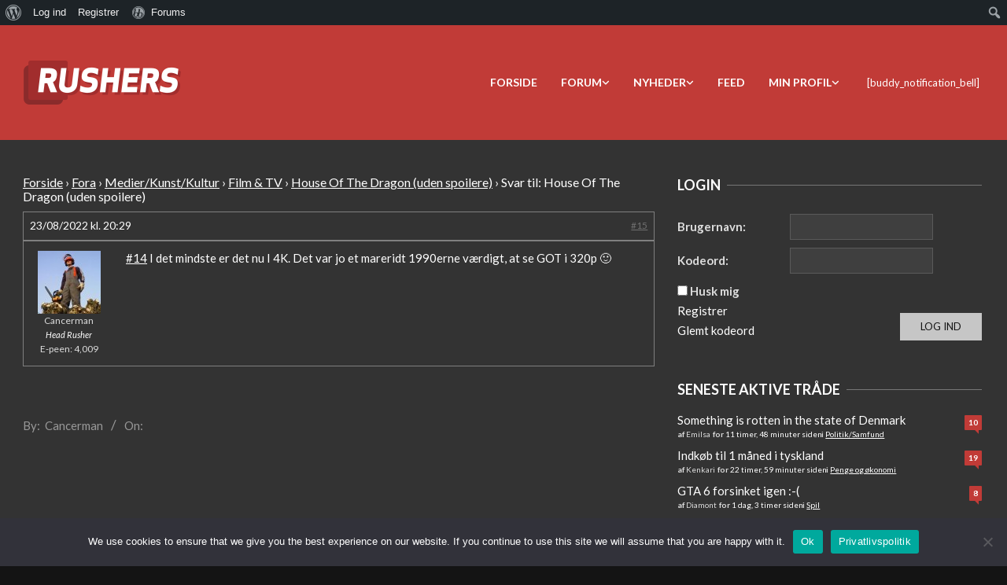

--- FILE ---
content_type: text/html; charset=UTF-8
request_url: https://rushers.dk/forums/Svar/45729/
body_size: 29930
content:
<!DOCTYPE html>
<html lang="da-DK">

<head>
<meta charset="UTF-8" />
<title>Svar til: House Of The Dragon (uden spoilere) &#8211; Rushers</title>
<meta name='robots' content='max-image-preview:large' />
	<style>img:is([sizes="auto" i], [sizes^="auto," i]) { contain-intrinsic-size: 3000px 1500px }</style>
	<meta name="viewport" content="width=device-width, initial-scale=1" />
<meta name="generator" content="Unos Premium 2.9.12" />
<link rel='dns-prefetch' href='//fonts.googleapis.com' />
<link rel='dns-prefetch' href='//use.fontawesome.com' />
<script>
window._wpemojiSettings = {"baseUrl":"https:\/\/s.w.org\/images\/core\/emoji\/16.0.1\/72x72\/","ext":".png","svgUrl":"https:\/\/s.w.org\/images\/core\/emoji\/16.0.1\/svg\/","svgExt":".svg","source":{"wpemoji":"https:\/\/rushers.dk\/wp-includes\/js\/wp-emoji.js","twemoji":"https:\/\/rushers.dk\/wp-includes\/js\/twemoji.js"}};
/**
 * @output wp-includes/js/wp-emoji-loader.js
 */

/**
 * Emoji Settings as exported in PHP via _print_emoji_detection_script().
 * @typedef WPEmojiSettings
 * @type {object}
 * @property {?object} source
 * @property {?string} source.concatemoji
 * @property {?string} source.twemoji
 * @property {?string} source.wpemoji
 * @property {?boolean} DOMReady
 * @property {?Function} readyCallback
 */

/**
 * Support tests.
 * @typedef SupportTests
 * @type {object}
 * @property {?boolean} flag
 * @property {?boolean} emoji
 */

/**
 * IIFE to detect emoji support and load Twemoji if needed.
 *
 * @param {Window} window
 * @param {Document} document
 * @param {WPEmojiSettings} settings
 */
( function wpEmojiLoader( window, document, settings ) {
	if ( typeof Promise === 'undefined' ) {
		return;
	}

	var sessionStorageKey = 'wpEmojiSettingsSupports';
	var tests = [ 'flag', 'emoji' ];

	/**
	 * Checks whether the browser supports offloading to a Worker.
	 *
	 * @since 6.3.0
	 *
	 * @private
	 *
	 * @returns {boolean}
	 */
	function supportsWorkerOffloading() {
		return (
			typeof Worker !== 'undefined' &&
			typeof OffscreenCanvas !== 'undefined' &&
			typeof URL !== 'undefined' &&
			URL.createObjectURL &&
			typeof Blob !== 'undefined'
		);
	}

	/**
	 * @typedef SessionSupportTests
	 * @type {object}
	 * @property {number} timestamp
	 * @property {SupportTests} supportTests
	 */

	/**
	 * Get support tests from session.
	 *
	 * @since 6.3.0
	 *
	 * @private
	 *
	 * @returns {?SupportTests} Support tests, or null if not set or older than 1 week.
	 */
	function getSessionSupportTests() {
		try {
			/** @type {SessionSupportTests} */
			var item = JSON.parse(
				sessionStorage.getItem( sessionStorageKey )
			);
			if (
				typeof item === 'object' &&
				typeof item.timestamp === 'number' &&
				new Date().valueOf() < item.timestamp + 604800 && // Note: Number is a week in seconds.
				typeof item.supportTests === 'object'
			) {
				return item.supportTests;
			}
		} catch ( e ) {}
		return null;
	}

	/**
	 * Persist the supports in session storage.
	 *
	 * @since 6.3.0
	 *
	 * @private
	 *
	 * @param {SupportTests} supportTests Support tests.
	 */
	function setSessionSupportTests( supportTests ) {
		try {
			/** @type {SessionSupportTests} */
			var item = {
				supportTests: supportTests,
				timestamp: new Date().valueOf()
			};

			sessionStorage.setItem(
				sessionStorageKey,
				JSON.stringify( item )
			);
		} catch ( e ) {}
	}

	/**
	 * Checks if two sets of Emoji characters render the same visually.
	 *
	 * This is used to determine if the browser is rendering an emoji with multiple data points
	 * correctly. set1 is the emoji in the correct form, using a zero-width joiner. set2 is the emoji
	 * in the incorrect form, using a zero-width space. If the two sets render the same, then the browser
	 * does not support the emoji correctly.
	 *
	 * This function may be serialized to run in a Worker. Therefore, it cannot refer to variables from the containing
	 * scope. Everything must be passed by parameters.
	 *
	 * @since 4.9.0
	 *
	 * @private
	 *
	 * @param {CanvasRenderingContext2D} context 2D Context.
	 * @param {string} set1 Set of Emoji to test.
	 * @param {string} set2 Set of Emoji to test.
	 *
	 * @return {boolean} True if the two sets render the same.
	 */
	function emojiSetsRenderIdentically( context, set1, set2 ) {
		// Cleanup from previous test.
		context.clearRect( 0, 0, context.canvas.width, context.canvas.height );
		context.fillText( set1, 0, 0 );
		var rendered1 = new Uint32Array(
			context.getImageData(
				0,
				0,
				context.canvas.width,
				context.canvas.height
			).data
		);

		// Cleanup from previous test.
		context.clearRect( 0, 0, context.canvas.width, context.canvas.height );
		context.fillText( set2, 0, 0 );
		var rendered2 = new Uint32Array(
			context.getImageData(
				0,
				0,
				context.canvas.width,
				context.canvas.height
			).data
		);

		return rendered1.every( function ( rendered2Data, index ) {
			return rendered2Data === rendered2[ index ];
		} );
	}

	/**
	 * Checks if the center point of a single emoji is empty.
	 *
	 * This is used to determine if the browser is rendering an emoji with a single data point
	 * correctly. The center point of an incorrectly rendered emoji will be empty. A correctly
	 * rendered emoji will have a non-zero value at the center point.
	 *
	 * This function may be serialized to run in a Worker. Therefore, it cannot refer to variables from the containing
	 * scope. Everything must be passed by parameters.
	 *
	 * @since 6.8.2
	 *
	 * @private
	 *
	 * @param {CanvasRenderingContext2D} context 2D Context.
	 * @param {string} emoji Emoji to test.
	 *
	 * @return {boolean} True if the center point is empty.
	 */
	function emojiRendersEmptyCenterPoint( context, emoji ) {
		// Cleanup from previous test.
		context.clearRect( 0, 0, context.canvas.width, context.canvas.height );
		context.fillText( emoji, 0, 0 );

		// Test if the center point (16, 16) is empty (0,0,0,0).
		var centerPoint = context.getImageData(16, 16, 1, 1);
		for ( var i = 0; i < centerPoint.data.length; i++ ) {
			if ( centerPoint.data[ i ] !== 0 ) {
				// Stop checking the moment it's known not to be empty.
				return false;
			}
		}

		return true;
	}

	/**
	 * Determines if the browser properly renders Emoji that Twemoji can supplement.
	 *
	 * This function may be serialized to run in a Worker. Therefore, it cannot refer to variables from the containing
	 * scope. Everything must be passed by parameters.
	 *
	 * @since 4.2.0
	 *
	 * @private
	 *
	 * @param {CanvasRenderingContext2D} context 2D Context.
	 * @param {string} type Whether to test for support of "flag" or "emoji".
	 * @param {Function} emojiSetsRenderIdentically Reference to emojiSetsRenderIdentically function, needed due to minification.
	 * @param {Function} emojiRendersEmptyCenterPoint Reference to emojiRendersEmptyCenterPoint function, needed due to minification.
	 *
	 * @return {boolean} True if the browser can render emoji, false if it cannot.
	 */
	function browserSupportsEmoji( context, type, emojiSetsRenderIdentically, emojiRendersEmptyCenterPoint ) {
		var isIdentical;

		switch ( type ) {
			case 'flag':
				/*
				 * Test for Transgender flag compatibility. Added in Unicode 13.
				 *
				 * To test for support, we try to render it, and compare the rendering to how it would look if
				 * the browser doesn't render it correctly (white flag emoji + transgender symbol).
				 */
				isIdentical = emojiSetsRenderIdentically(
					context,
					'\uD83C\uDFF3\uFE0F\u200D\u26A7\uFE0F', // as a zero-width joiner sequence
					'\uD83C\uDFF3\uFE0F\u200B\u26A7\uFE0F' // separated by a zero-width space
				);

				if ( isIdentical ) {
					return false;
				}

				/*
				 * Test for Sark flag compatibility. This is the least supported of the letter locale flags,
				 * so gives us an easy test for full support.
				 *
				 * To test for support, we try to render it, and compare the rendering to how it would look if
				 * the browser doesn't render it correctly ([C] + [Q]).
				 */
				isIdentical = emojiSetsRenderIdentically(
					context,
					'\uD83C\uDDE8\uD83C\uDDF6', // as the sequence of two code points
					'\uD83C\uDDE8\u200B\uD83C\uDDF6' // as the two code points separated by a zero-width space
				);

				if ( isIdentical ) {
					return false;
				}

				/*
				 * Test for English flag compatibility. England is a country in the United Kingdom, it
				 * does not have a two letter locale code but rather a five letter sub-division code.
				 *
				 * To test for support, we try to render it, and compare the rendering to how it would look if
				 * the browser doesn't render it correctly (black flag emoji + [G] + [B] + [E] + [N] + [G]).
				 */
				isIdentical = emojiSetsRenderIdentically(
					context,
					// as the flag sequence
					'\uD83C\uDFF4\uDB40\uDC67\uDB40\uDC62\uDB40\uDC65\uDB40\uDC6E\uDB40\uDC67\uDB40\uDC7F',
					// with each code point separated by a zero-width space
					'\uD83C\uDFF4\u200B\uDB40\uDC67\u200B\uDB40\uDC62\u200B\uDB40\uDC65\u200B\uDB40\uDC6E\u200B\uDB40\uDC67\u200B\uDB40\uDC7F'
				);

				return ! isIdentical;
			case 'emoji':
				/*
				 * Does Emoji 16.0 cause the browser to go splat?
				 *
				 * To test for Emoji 16.0 support, try to render a new emoji: Splatter.
				 *
				 * The splatter emoji is a single code point emoji. Testing for browser support
				 * required testing the center point of the emoji to see if it is empty.
				 *
				 * 0xD83E 0xDEDF (\uD83E\uDEDF) == 🫟 Splatter.
				 *
				 * When updating this test, please ensure that the emoji is either a single code point
				 * or switch to using the emojiSetsRenderIdentically function and testing with a zero-width
				 * joiner vs a zero-width space.
				 */
				var notSupported = emojiRendersEmptyCenterPoint( context, '\uD83E\uDEDF' );
				return ! notSupported;
		}

		return false;
	}

	/**
	 * Checks emoji support tests.
	 *
	 * This function may be serialized to run in a Worker. Therefore, it cannot refer to variables from the containing
	 * scope. Everything must be passed by parameters.
	 *
	 * @since 6.3.0
	 *
	 * @private
	 *
	 * @param {string[]} tests Tests.
	 * @param {Function} browserSupportsEmoji Reference to browserSupportsEmoji function, needed due to minification.
	 * @param {Function} emojiSetsRenderIdentically Reference to emojiSetsRenderIdentically function, needed due to minification.
	 * @param {Function} emojiRendersEmptyCenterPoint Reference to emojiRendersEmptyCenterPoint function, needed due to minification.
	 *
	 * @return {SupportTests} Support tests.
	 */
	function testEmojiSupports( tests, browserSupportsEmoji, emojiSetsRenderIdentically, emojiRendersEmptyCenterPoint ) {
		var canvas;
		if (
			typeof WorkerGlobalScope !== 'undefined' &&
			self instanceof WorkerGlobalScope
		) {
			canvas = new OffscreenCanvas( 300, 150 ); // Dimensions are default for HTMLCanvasElement.
		} else {
			canvas = document.createElement( 'canvas' );
		}

		var context = canvas.getContext( '2d', { willReadFrequently: true } );

		/*
		 * Chrome on OS X added native emoji rendering in M41. Unfortunately,
		 * it doesn't work when the font is bolder than 500 weight. So, we
		 * check for bold rendering support to avoid invisible emoji in Chrome.
		 */
		context.textBaseline = 'top';
		context.font = '600 32px Arial';

		var supports = {};
		tests.forEach( function ( test ) {
			supports[ test ] = browserSupportsEmoji( context, test, emojiSetsRenderIdentically, emojiRendersEmptyCenterPoint );
		} );
		return supports;
	}

	/**
	 * Adds a script to the head of the document.
	 *
	 * @ignore
	 *
	 * @since 4.2.0
	 *
	 * @param {string} src The url where the script is located.
	 *
	 * @return {void}
	 */
	function addScript( src ) {
		var script = document.createElement( 'script' );
		script.src = src;
		script.defer = true;
		document.head.appendChild( script );
	}

	settings.supports = {
		everything: true,
		everythingExceptFlag: true
	};

	// Create a promise for DOMContentLoaded since the worker logic may finish after the event has fired.
	var domReadyPromise = new Promise( function ( resolve ) {
		document.addEventListener( 'DOMContentLoaded', resolve, {
			once: true
		} );
	} );

	// Obtain the emoji support from the browser, asynchronously when possible.
	new Promise( function ( resolve ) {
		var supportTests = getSessionSupportTests();
		if ( supportTests ) {
			resolve( supportTests );
			return;
		}

		if ( supportsWorkerOffloading() ) {
			try {
				// Note that the functions are being passed as arguments due to minification.
				var workerScript =
					'postMessage(' +
					testEmojiSupports.toString() +
					'(' +
					[
						JSON.stringify( tests ),
						browserSupportsEmoji.toString(),
						emojiSetsRenderIdentically.toString(),
						emojiRendersEmptyCenterPoint.toString()
					].join( ',' ) +
					'));';
				var blob = new Blob( [ workerScript ], {
					type: 'text/javascript'
				} );
				var worker = new Worker( URL.createObjectURL( blob ), { name: 'wpTestEmojiSupports' } );
				worker.onmessage = function ( event ) {
					supportTests = event.data;
					setSessionSupportTests( supportTests );
					worker.terminate();
					resolve( supportTests );
				};
				return;
			} catch ( e ) {}
		}

		supportTests = testEmojiSupports( tests, browserSupportsEmoji, emojiSetsRenderIdentically, emojiRendersEmptyCenterPoint );
		setSessionSupportTests( supportTests );
		resolve( supportTests );
	} )
		// Once the browser emoji support has been obtained from the session, finalize the settings.
		.then( function ( supportTests ) {
			/*
			 * Tests the browser support for flag emojis and other emojis, and adjusts the
			 * support settings accordingly.
			 */
			for ( var test in supportTests ) {
				settings.supports[ test ] = supportTests[ test ];

				settings.supports.everything =
					settings.supports.everything && settings.supports[ test ];

				if ( 'flag' !== test ) {
					settings.supports.everythingExceptFlag =
						settings.supports.everythingExceptFlag &&
						settings.supports[ test ];
				}
			}

			settings.supports.everythingExceptFlag =
				settings.supports.everythingExceptFlag &&
				! settings.supports.flag;

			// Sets DOMReady to false and assigns a ready function to settings.
			settings.DOMReady = false;
			settings.readyCallback = function () {
				settings.DOMReady = true;
			};
		} )
		.then( function () {
			return domReadyPromise;
		} )
		.then( function () {
			// When the browser can not render everything we need to load a polyfill.
			if ( ! settings.supports.everything ) {
				settings.readyCallback();

				var src = settings.source || {};

				if ( src.concatemoji ) {
					addScript( src.concatemoji );
				} else if ( src.wpemoji && src.twemoji ) {
					addScript( src.twemoji );
					addScript( src.wpemoji );
				}
			}
		} );
} )( window, document, window._wpemojiSettings );
</script>
<link rel='stylesheet' id='dashicons-css' href='https://rushersnix-0e6f505594-endpoint.azureedge.net/blobrushersnix0e6f505594/wp-includes/css/dashicons.css' media='all' />
<link rel='stylesheet' id='admin-bar-css' href='https://rushersnix-0e6f505594-endpoint.azureedge.net/blobrushersnix0e6f505594/wp-includes/css/admin-bar.css' media='all' />
<style id='admin-bar-inline-css'>

			@font-face {
				font-family: 'w3tc';
			src: url('/wp-content/plugins/w3-total-cache/pub/fonts/w3tc.eot');
			src: url('/wp-content/plugins/w3-total-cache/pub/fonts/w3tc.eot?#iefix') format('embedded-opentype'),
				 url('/wp-content/plugins/w3-total-cache/pub/fonts/w3tc.woff') format('woff'),
				 url('/wp-content/plugins/w3-total-cache/pub/fonts/w3tc.ttf') format('truetype'),
				 url('/wp-content/plugins/w3-total-cache/pub/fonts/w3tc.svg#w3tc') format('svg');
			font-weight: normal;
			font-style: normal;
		}
		.w3tc-icon:before{
			content:'\0041'; top: 2px;
			font-family: 'w3tc';
		}

		@media screen { html { margin-top: 32px !important; } }
		@media screen and ( max-width: 782px ) { html { margin-top: 46px !important; } }
	
@media print { #wpadminbar { display:none; } }
</style>
<link rel='stylesheet' id='gdbbx-font-icons-css' href='/wp-content/plugins/gd-bbpress-toolbox/templates/default/css/font.css' media='all' />
<link rel='stylesheet' id='gdbbx-front-features-css' href='/wp-content/plugins/gd-bbpress-toolbox/templates/default/css/features.css' media='all' />
<link rel='stylesheet' id='gdbbx-front-widgets-css' href='/wp-content/plugins/gd-bbpress-toolbox/templates/default/css/widgets.css' media='all' />
<style id='wp-emoji-styles-inline-css'>

	img.wp-smiley, img.emoji {
		display: inline !important;
		border: none !important;
		box-shadow: none !important;
		height: 1em !important;
		width: 1em !important;
		margin: 0 0.07em !important;
		vertical-align: -0.1em !important;
		background: none !important;
		padding: 0 !important;
	}
</style>
<link rel='stylesheet' id='wp-block-library-css' href='https://rushersnix-0e6f505594-endpoint.azureedge.net/blobrushersnix0e6f505594/wp-includes/css/dist/block-library/style.css' media='all' />
<style id='classic-theme-styles-inline-css'>
/**
 * These rules are needed for backwards compatibility.
 * They should match the button element rules in the base theme.json file.
 */
.wp-block-button__link {
	color: #ffffff;
	background-color: #32373c;
	border-radius: 9999px; /* 100% causes an oval, but any explicit but really high value retains the pill shape. */

	/* This needs a low specificity so it won't override the rules from the button element if defined in theme.json. */
	box-shadow: none;
	text-decoration: none;

	/* The extra 2px are added to size solids the same as the outline versions.*/
	padding: calc(0.667em + 2px) calc(1.333em + 2px);

	font-size: 1.125em;
}

.wp-block-file__button {
	background: #32373c;
	color: #ffffff;
	text-decoration: none;
}

</style>
<style id='bp-login-form-style-inline-css'>
.widget_bp_core_login_widget .bp-login-widget-user-avatar{float:left}.widget_bp_core_login_widget .bp-login-widget-user-links{margin-left:70px}#bp-login-widget-form label{display:block;font-weight:600;margin:15px 0 5px;width:auto}#bp-login-widget-form input[type=password],#bp-login-widget-form input[type=text]{background-color:#fafafa;border:1px solid #d6d6d6;border-radius:0;font:inherit;font-size:100%;padding:.5em;width:100%}#bp-login-widget-form .bp-login-widget-register-link,#bp-login-widget-form .login-submit{display:inline;width:-moz-fit-content;width:fit-content}#bp-login-widget-form .bp-login-widget-register-link{margin-left:1em}#bp-login-widget-form .bp-login-widget-register-link a{filter:invert(1)}#bp-login-widget-form .bp-login-widget-pwd-link{font-size:80%}

</style>
<style id='bp-member-style-inline-css'>
[data-type="bp/member"] input.components-placeholder__input{border:1px solid #757575;border-radius:2px;flex:1 1 auto;padding:6px 8px}.bp-block-member{position:relative}.bp-block-member .member-content{display:flex}.bp-block-member .user-nicename{display:block}.bp-block-member .user-nicename a{border:none;color:currentColor;text-decoration:none}.bp-block-member .bp-profile-button{width:100%}.bp-block-member .bp-profile-button a.button{bottom:10px;display:inline-block;margin:18px 0 0;position:absolute;right:0}.bp-block-member.has-cover .item-header-avatar,.bp-block-member.has-cover .member-content,.bp-block-member.has-cover .member-description{z-index:2}.bp-block-member.has-cover .member-content,.bp-block-member.has-cover .member-description{padding-top:75px}.bp-block-member.has-cover .bp-member-cover-image{background-color:#c5c5c5;background-position:top;background-repeat:no-repeat;background-size:cover;border:0;display:block;height:150px;left:0;margin:0;padding:0;position:absolute;top:0;width:100%;z-index:1}.bp-block-member img.avatar{height:auto;width:auto}.bp-block-member.avatar-none .item-header-avatar{display:none}.bp-block-member.avatar-none.has-cover{min-height:200px}.bp-block-member.avatar-full{min-height:150px}.bp-block-member.avatar-full .item-header-avatar{width:180px}.bp-block-member.avatar-thumb .member-content{align-items:center;min-height:50px}.bp-block-member.avatar-thumb .item-header-avatar{width:70px}.bp-block-member.avatar-full.has-cover{min-height:300px}.bp-block-member.avatar-full.has-cover .item-header-avatar{width:200px}.bp-block-member.avatar-full.has-cover img.avatar{background:#fffc;border:2px solid #fff;margin-left:20px}.bp-block-member.avatar-thumb.has-cover .item-header-avatar{padding-top:75px}.entry .entry-content .bp-block-member .user-nicename a{border:none;color:currentColor;text-decoration:none}

</style>
<style id='bp-members-style-inline-css'>
[data-type="bp/members"] .components-placeholder.is-appender{min-height:0}[data-type="bp/members"] .components-placeholder.is-appender .components-placeholder__label:empty{display:none}[data-type="bp/members"] .components-placeholder input.components-placeholder__input{border:1px solid #757575;border-radius:2px;flex:1 1 auto;padding:6px 8px}[data-type="bp/members"].avatar-none .member-description{width:calc(100% - 44px)}[data-type="bp/members"].avatar-full .member-description{width:calc(100% - 224px)}[data-type="bp/members"].avatar-thumb .member-description{width:calc(100% - 114px)}[data-type="bp/members"] .member-content{position:relative}[data-type="bp/members"] .member-content .is-right{position:absolute;right:2px;top:2px}[data-type="bp/members"] .columns-2 .member-content .member-description,[data-type="bp/members"] .columns-3 .member-content .member-description,[data-type="bp/members"] .columns-4 .member-content .member-description{padding-left:44px;width:calc(100% - 44px)}[data-type="bp/members"] .columns-3 .is-right{right:-10px}[data-type="bp/members"] .columns-4 .is-right{right:-50px}.bp-block-members.is-grid{display:flex;flex-wrap:wrap;padding:0}.bp-block-members.is-grid .member-content{margin:0 1.25em 1.25em 0;width:100%}@media(min-width:600px){.bp-block-members.columns-2 .member-content{width:calc(50% - .625em)}.bp-block-members.columns-2 .member-content:nth-child(2n){margin-right:0}.bp-block-members.columns-3 .member-content{width:calc(33.33333% - .83333em)}.bp-block-members.columns-3 .member-content:nth-child(3n){margin-right:0}.bp-block-members.columns-4 .member-content{width:calc(25% - .9375em)}.bp-block-members.columns-4 .member-content:nth-child(4n){margin-right:0}}.bp-block-members .member-content{display:flex;flex-direction:column;padding-bottom:1em;text-align:center}.bp-block-members .member-content .item-header-avatar,.bp-block-members .member-content .member-description{width:100%}.bp-block-members .member-content .item-header-avatar{margin:0 auto}.bp-block-members .member-content .item-header-avatar img.avatar{display:inline-block}@media(min-width:600px){.bp-block-members .member-content{flex-direction:row;text-align:left}.bp-block-members .member-content .item-header-avatar,.bp-block-members .member-content .member-description{width:auto}.bp-block-members .member-content .item-header-avatar{margin:0}}.bp-block-members .member-content .user-nicename{display:block}.bp-block-members .member-content .user-nicename a{border:none;color:currentColor;text-decoration:none}.bp-block-members .member-content time{color:#767676;display:block;font-size:80%}.bp-block-members.avatar-none .item-header-avatar{display:none}.bp-block-members.avatar-full{min-height:190px}.bp-block-members.avatar-full .item-header-avatar{width:180px}.bp-block-members.avatar-thumb .member-content{min-height:80px}.bp-block-members.avatar-thumb .item-header-avatar{width:70px}.bp-block-members.columns-2 .member-content,.bp-block-members.columns-3 .member-content,.bp-block-members.columns-4 .member-content{display:block;text-align:center}.bp-block-members.columns-2 .member-content .item-header-avatar,.bp-block-members.columns-3 .member-content .item-header-avatar,.bp-block-members.columns-4 .member-content .item-header-avatar{margin:0 auto}.bp-block-members img.avatar{height:auto;max-width:-moz-fit-content;max-width:fit-content;width:auto}.bp-block-members .member-content.has-activity{align-items:center}.bp-block-members .member-content.has-activity .item-header-avatar{padding-right:1em}.bp-block-members .member-content.has-activity .wp-block-quote{margin-bottom:0;text-align:left}.bp-block-members .member-content.has-activity .wp-block-quote cite a,.entry .entry-content .bp-block-members .user-nicename a{border:none;color:currentColor;text-decoration:none}

</style>
<style id='bp-dynamic-members-style-inline-css'>
.bp-dynamic-block-container .item-options{font-size:.5em;margin:0 0 1em;padding:1em 0}.bp-dynamic-block-container .item-options a.selected{font-weight:600}.bp-dynamic-block-container ul.item-list{list-style:none;margin:1em 0;padding-left:0}.bp-dynamic-block-container ul.item-list li{margin-bottom:1em}.bp-dynamic-block-container ul.item-list li:after,.bp-dynamic-block-container ul.item-list li:before{content:" ";display:table}.bp-dynamic-block-container ul.item-list li:after{clear:both}.bp-dynamic-block-container ul.item-list li .item-avatar{float:left;width:60px}.bp-dynamic-block-container ul.item-list li .item{margin-left:70px}

</style>
<style id='bp-online-members-style-inline-css'>
.widget_bp_core_whos_online_widget .avatar-block,[data-type="bp/online-members"] .avatar-block{display:flex;flex-flow:row wrap}.widget_bp_core_whos_online_widget .avatar-block img,[data-type="bp/online-members"] .avatar-block img{margin:.5em}

</style>
<style id='bp-active-members-style-inline-css'>
.widget_bp_core_recently_active_widget .avatar-block,[data-type="bp/active-members"] .avatar-block{display:flex;flex-flow:row wrap}.widget_bp_core_recently_active_widget .avatar-block img,[data-type="bp/active-members"] .avatar-block img{margin:.5em}

</style>
<style id='bp-sitewide-notices-style-inline-css'>
.bp-sitewide-notice-block .bp-screen-reader-text,[data-type="bp/sitewide-notices"] .bp-screen-reader-text{border:0;clip:rect(0 0 0 0);height:1px;margin:-1px;overflow:hidden;padding:0;position:absolute;width:1px;word-wrap:normal!important}.bp-sitewide-notice-block [data-bp-tooltip]:after,[data-type="bp/sitewide-notices"] [data-bp-tooltip]:after{background-color:#fff;border:1px solid #737373;border-radius:1px;box-shadow:4px 4px 8px #0003;color:#333;content:attr(data-bp-tooltip);display:none;font-family:Helvetica Neue,Helvetica,Arial,san-serif;font-size:12px;font-weight:400;letter-spacing:normal;line-height:1.25;max-width:200px;opacity:0;padding:5px 8px;pointer-events:none;position:absolute;text-shadow:none;text-transform:none;transform:translateZ(0);transition:all 1.5s ease;visibility:hidden;white-space:nowrap;word-wrap:break-word;z-index:100000}.bp-sitewide-notice-block .bp-tooltip:after,[data-type="bp/sitewide-notices"] .bp-tooltip:after{left:50%;margin-top:7px;top:110%;transform:translate(-50%)}.bp-sitewide-notice-block{border-left:4px solid #ff853c;padding-left:1em;position:relative}.bp-sitewide-notice-block h2:before{background:none;border:none}.bp-sitewide-notice-block .dismiss-notice{background-color:#0000;border:1px solid #ff853c;color:#ff853c;display:block;padding:.2em .5em;position:absolute;right:.5em;top:.5em;width:-moz-fit-content;width:fit-content}.bp-sitewide-notice-block .dismiss-notice:hover{background-color:#ff853c;color:#fff}

</style>
<style id='font-awesome-svg-styles-default-inline-css'>
.svg-inline--fa {
  display: inline-block;
  height: 1em;
  overflow: visible;
  vertical-align: -.125em;
}
</style>
<link rel='stylesheet' id='font-awesome-svg-styles-css' href='https://rushersnix-0e6f505594-endpoint.azureedge.net/blobrushersnix0e6f505594/wp-content/uploads/font-awesome/v6.7.2/css/svg-with-js.css' media='all' />
<style id='font-awesome-svg-styles-inline-css'>
   .wp-block-font-awesome-icon svg::before,
   .wp-rich-text-font-awesome-icon svg::before {content: unset;}
</style>
<style id='global-styles-inline-css'>
:root{--wp--preset--aspect-ratio--square: 1;--wp--preset--aspect-ratio--4-3: 4/3;--wp--preset--aspect-ratio--3-4: 3/4;--wp--preset--aspect-ratio--3-2: 3/2;--wp--preset--aspect-ratio--2-3: 2/3;--wp--preset--aspect-ratio--16-9: 16/9;--wp--preset--aspect-ratio--9-16: 9/16;--wp--preset--color--black: #000000;--wp--preset--color--cyan-bluish-gray: #abb8c3;--wp--preset--color--white: #ffffff;--wp--preset--color--pale-pink: #f78da7;--wp--preset--color--vivid-red: #cf2e2e;--wp--preset--color--luminous-vivid-orange: #ff6900;--wp--preset--color--luminous-vivid-amber: #fcb900;--wp--preset--color--light-green-cyan: #7bdcb5;--wp--preset--color--vivid-green-cyan: #00d084;--wp--preset--color--pale-cyan-blue: #8ed1fc;--wp--preset--color--vivid-cyan-blue: #0693e3;--wp--preset--color--vivid-purple: #9b51e0;--wp--preset--gradient--vivid-cyan-blue-to-vivid-purple: linear-gradient(135deg,rgba(6,147,227,1) 0%,rgb(155,81,224) 100%);--wp--preset--gradient--light-green-cyan-to-vivid-green-cyan: linear-gradient(135deg,rgb(122,220,180) 0%,rgb(0,208,130) 100%);--wp--preset--gradient--luminous-vivid-amber-to-luminous-vivid-orange: linear-gradient(135deg,rgba(252,185,0,1) 0%,rgba(255,105,0,1) 100%);--wp--preset--gradient--luminous-vivid-orange-to-vivid-red: linear-gradient(135deg,rgba(255,105,0,1) 0%,rgb(207,46,46) 100%);--wp--preset--gradient--very-light-gray-to-cyan-bluish-gray: linear-gradient(135deg,rgb(238,238,238) 0%,rgb(169,184,195) 100%);--wp--preset--gradient--cool-to-warm-spectrum: linear-gradient(135deg,rgb(74,234,220) 0%,rgb(151,120,209) 20%,rgb(207,42,186) 40%,rgb(238,44,130) 60%,rgb(251,105,98) 80%,rgb(254,248,76) 100%);--wp--preset--gradient--blush-light-purple: linear-gradient(135deg,rgb(255,206,236) 0%,rgb(152,150,240) 100%);--wp--preset--gradient--blush-bordeaux: linear-gradient(135deg,rgb(254,205,165) 0%,rgb(254,45,45) 50%,rgb(107,0,62) 100%);--wp--preset--gradient--luminous-dusk: linear-gradient(135deg,rgb(255,203,112) 0%,rgb(199,81,192) 50%,rgb(65,88,208) 100%);--wp--preset--gradient--pale-ocean: linear-gradient(135deg,rgb(255,245,203) 0%,rgb(182,227,212) 50%,rgb(51,167,181) 100%);--wp--preset--gradient--electric-grass: linear-gradient(135deg,rgb(202,248,128) 0%,rgb(113,206,126) 100%);--wp--preset--gradient--midnight: linear-gradient(135deg,rgb(2,3,129) 0%,rgb(40,116,252) 100%);--wp--preset--font-size--small: 13px;--wp--preset--font-size--medium: 20px;--wp--preset--font-size--large: 36px;--wp--preset--font-size--x-large: 42px;--wp--preset--spacing--20: 0.44rem;--wp--preset--spacing--30: 0.67rem;--wp--preset--spacing--40: 1rem;--wp--preset--spacing--50: 1.5rem;--wp--preset--spacing--60: 2.25rem;--wp--preset--spacing--70: 3.38rem;--wp--preset--spacing--80: 5.06rem;--wp--preset--shadow--natural: 6px 6px 9px rgba(0, 0, 0, 0.2);--wp--preset--shadow--deep: 12px 12px 50px rgba(0, 0, 0, 0.4);--wp--preset--shadow--sharp: 6px 6px 0px rgba(0, 0, 0, 0.2);--wp--preset--shadow--outlined: 6px 6px 0px -3px rgba(255, 255, 255, 1), 6px 6px rgba(0, 0, 0, 1);--wp--preset--shadow--crisp: 6px 6px 0px rgba(0, 0, 0, 1);}:where(.is-layout-flex){gap: 0.5em;}:where(.is-layout-grid){gap: 0.5em;}body .is-layout-flex{display: flex;}.is-layout-flex{flex-wrap: wrap;align-items: center;}.is-layout-flex > :is(*, div){margin: 0;}body .is-layout-grid{display: grid;}.is-layout-grid > :is(*, div){margin: 0;}:where(.wp-block-columns.is-layout-flex){gap: 2em;}:where(.wp-block-columns.is-layout-grid){gap: 2em;}:where(.wp-block-post-template.is-layout-flex){gap: 1.25em;}:where(.wp-block-post-template.is-layout-grid){gap: 1.25em;}.has-black-color{color: var(--wp--preset--color--black) !important;}.has-cyan-bluish-gray-color{color: var(--wp--preset--color--cyan-bluish-gray) !important;}.has-white-color{color: var(--wp--preset--color--white) !important;}.has-pale-pink-color{color: var(--wp--preset--color--pale-pink) !important;}.has-vivid-red-color{color: var(--wp--preset--color--vivid-red) !important;}.has-luminous-vivid-orange-color{color: var(--wp--preset--color--luminous-vivid-orange) !important;}.has-luminous-vivid-amber-color{color: var(--wp--preset--color--luminous-vivid-amber) !important;}.has-light-green-cyan-color{color: var(--wp--preset--color--light-green-cyan) !important;}.has-vivid-green-cyan-color{color: var(--wp--preset--color--vivid-green-cyan) !important;}.has-pale-cyan-blue-color{color: var(--wp--preset--color--pale-cyan-blue) !important;}.has-vivid-cyan-blue-color{color: var(--wp--preset--color--vivid-cyan-blue) !important;}.has-vivid-purple-color{color: var(--wp--preset--color--vivid-purple) !important;}.has-black-background-color{background-color: var(--wp--preset--color--black) !important;}.has-cyan-bluish-gray-background-color{background-color: var(--wp--preset--color--cyan-bluish-gray) !important;}.has-white-background-color{background-color: var(--wp--preset--color--white) !important;}.has-pale-pink-background-color{background-color: var(--wp--preset--color--pale-pink) !important;}.has-vivid-red-background-color{background-color: var(--wp--preset--color--vivid-red) !important;}.has-luminous-vivid-orange-background-color{background-color: var(--wp--preset--color--luminous-vivid-orange) !important;}.has-luminous-vivid-amber-background-color{background-color: var(--wp--preset--color--luminous-vivid-amber) !important;}.has-light-green-cyan-background-color{background-color: var(--wp--preset--color--light-green-cyan) !important;}.has-vivid-green-cyan-background-color{background-color: var(--wp--preset--color--vivid-green-cyan) !important;}.has-pale-cyan-blue-background-color{background-color: var(--wp--preset--color--pale-cyan-blue) !important;}.has-vivid-cyan-blue-background-color{background-color: var(--wp--preset--color--vivid-cyan-blue) !important;}.has-vivid-purple-background-color{background-color: var(--wp--preset--color--vivid-purple) !important;}.has-black-border-color{border-color: var(--wp--preset--color--black) !important;}.has-cyan-bluish-gray-border-color{border-color: var(--wp--preset--color--cyan-bluish-gray) !important;}.has-white-border-color{border-color: var(--wp--preset--color--white) !important;}.has-pale-pink-border-color{border-color: var(--wp--preset--color--pale-pink) !important;}.has-vivid-red-border-color{border-color: var(--wp--preset--color--vivid-red) !important;}.has-luminous-vivid-orange-border-color{border-color: var(--wp--preset--color--luminous-vivid-orange) !important;}.has-luminous-vivid-amber-border-color{border-color: var(--wp--preset--color--luminous-vivid-amber) !important;}.has-light-green-cyan-border-color{border-color: var(--wp--preset--color--light-green-cyan) !important;}.has-vivid-green-cyan-border-color{border-color: var(--wp--preset--color--vivid-green-cyan) !important;}.has-pale-cyan-blue-border-color{border-color: var(--wp--preset--color--pale-cyan-blue) !important;}.has-vivid-cyan-blue-border-color{border-color: var(--wp--preset--color--vivid-cyan-blue) !important;}.has-vivid-purple-border-color{border-color: var(--wp--preset--color--vivid-purple) !important;}.has-vivid-cyan-blue-to-vivid-purple-gradient-background{background: var(--wp--preset--gradient--vivid-cyan-blue-to-vivid-purple) !important;}.has-light-green-cyan-to-vivid-green-cyan-gradient-background{background: var(--wp--preset--gradient--light-green-cyan-to-vivid-green-cyan) !important;}.has-luminous-vivid-amber-to-luminous-vivid-orange-gradient-background{background: var(--wp--preset--gradient--luminous-vivid-amber-to-luminous-vivid-orange) !important;}.has-luminous-vivid-orange-to-vivid-red-gradient-background{background: var(--wp--preset--gradient--luminous-vivid-orange-to-vivid-red) !important;}.has-very-light-gray-to-cyan-bluish-gray-gradient-background{background: var(--wp--preset--gradient--very-light-gray-to-cyan-bluish-gray) !important;}.has-cool-to-warm-spectrum-gradient-background{background: var(--wp--preset--gradient--cool-to-warm-spectrum) !important;}.has-blush-light-purple-gradient-background{background: var(--wp--preset--gradient--blush-light-purple) !important;}.has-blush-bordeaux-gradient-background{background: var(--wp--preset--gradient--blush-bordeaux) !important;}.has-luminous-dusk-gradient-background{background: var(--wp--preset--gradient--luminous-dusk) !important;}.has-pale-ocean-gradient-background{background: var(--wp--preset--gradient--pale-ocean) !important;}.has-electric-grass-gradient-background{background: var(--wp--preset--gradient--electric-grass) !important;}.has-midnight-gradient-background{background: var(--wp--preset--gradient--midnight) !important;}.has-small-font-size{font-size: var(--wp--preset--font-size--small) !important;}.has-medium-font-size{font-size: var(--wp--preset--font-size--medium) !important;}.has-large-font-size{font-size: var(--wp--preset--font-size--large) !important;}.has-x-large-font-size{font-size: var(--wp--preset--font-size--x-large) !important;}
:where(.wp-block-post-template.is-layout-flex){gap: 1.25em;}:where(.wp-block-post-template.is-layout-grid){gap: 1.25em;}
:where(.wp-block-columns.is-layout-flex){gap: 2em;}:where(.wp-block-columns.is-layout-grid){gap: 2em;}
:root :where(.wp-block-pullquote){font-size: 1.5em;line-height: 1.6;}
</style>
<link rel='stylesheet' id='app_service_email-css' href='https://rushersnix-0e6f505594-endpoint.azureedge.net/blobrushersnix0e6f505594/wp-content/plugins/app_service_email/public/css/app_service_email-public.css' media='all' />
<link rel='stylesheet' id='bbp-default-css' href='https://rushersnix-0e6f505594-endpoint.azureedge.net/blobrushersnix0e6f505594/wp-content/plugins/bbpress/templates/default/css/bbpress.css' media='all' />
<link rel='stylesheet' id='d4plib-v54-flatpickr-css' href='https://rushersnix-0e6f505594-endpoint.azureedge.net/blobrushersnix0e6f505594/wp-content/plugins/gd-topic-polls/vendor/dev4press/library/resources/vendor/flatpickr/flatpickr.min.css' media='all' />
<link rel='stylesheet' id='gdpol-topic-polls-css' href='https://rushersnix-0e6f505594-endpoint.azureedge.net/blobrushersnix0e6f505594/wp-content/plugins/gd-topic-polls/templates/default/css/topic-polls.css' media='all' />
<link rel='stylesheet' id='bp-admin-bar-css' href='https://rushersnix-0e6f505594-endpoint.azureedge.net/blobrushersnix0e6f505594/wp-content/plugins/buddypress/bp-core/css/admin-bar.css' media='all' />
<link rel='stylesheet' id='cookie-notice-front-css' href='https://rushersnix-0e6f505594-endpoint.azureedge.net/blobrushersnix0e6f505594/wp-content/plugins/cookie-notice/css/front.css' media='all' />
<link rel='stylesheet' id='lightSlider-css' href='https://rushersnix-0e6f505594-endpoint.azureedge.net/blobrushersnix0e6f505594/wp-content/plugins/hootkit/assets/lightSlider.css' media='' />
<link rel='stylesheet' id='font-awesome-css' href='https://rushersnix-0e6f505594-endpoint.azureedge.net/blobrushersnix0e6f505594/wp-content/themes/unos-premium/library/fonticons/font-awesome.css' media='all' />
<link rel='stylesheet' id='usp_style-css' href='https://rushersnix-0e6f505594-endpoint.azureedge.net/blobrushersnix0e6f505594/wp-content/plugins/user-submitted-posts/resources/usp.css' media='all' />
<link rel='stylesheet' id='wp-monalisa-css' href='https://rushersnix-0e6f505594-endpoint.azureedge.net/blobrushersnix0e6f505594/wp-content/plugins/wp-monalisa/wp-monalisa-default.css' media='all' />
<link rel='stylesheet' id='wp-show-posts-css' href='https://rushersnix-0e6f505594-endpoint.azureedge.net/blobrushersnix0e6f505594/wp-content/plugins/wp-show-posts/css/wp-show-posts.css' media='all' />
<link rel='stylesheet' id='bsp-css' href='https://rushersnix-0e6f505594-endpoint.azureedge.net/blobrushersnix0e6f505594/wp-content/plugins/bbp-style-pack/css/bspstyle.css' media='screen' />
<link rel='stylesheet' id='unos-googlefont-css' href='//fonts.googleapis.com/css2?family=Lato%3Aital%2Cwght%400%2C300%3B0%2C400%3B0%2C500%3B0%2C600%3B0%2C700%3B0%2C800%3B1%2C400%3B1%2C700' media='all' />
<link rel='stylesheet' id='lightGallery-css' href='https://rushersnix-0e6f505594-endpoint.azureedge.net/blobrushersnix0e6f505594/wp-content/themes/unos-premium/premium/css/lightGallery.css' media='all' />
<link rel='stylesheet' id='font-awesome-official-css' href='https://use.fontawesome.com/releases/v6.7.2/css/all.css' media='all' integrity="sha384-nRgPTkuX86pH8yjPJUAFuASXQSSl2/bBUiNV47vSYpKFxHJhbcrGnmlYpYJMeD7a" crossorigin="anonymous" />
<link rel='stylesheet' id='hoot-style-css' href='https://rushersnix-0e6f505594-endpoint.azureedge.net/blobrushersnix0e6f505594/wp-content/themes/unos-premium/style.css' media='all' />
<link rel='stylesheet' id='unos-hootkit-css' href='https://rushersnix-0e6f505594-endpoint.azureedge.net/blobrushersnix0e6f505594/wp-content/themes/unos-premium/hootkit/hootkit.css' media='all' />
<link rel='stylesheet' id='hoot-child-style-css' href='https://rushersnix-0e6f505594-endpoint.azureedge.net/blobrushersnix0e6f505594/wp-content/themes/unos-magazine-black-premium/style.css' media='all' />
<link rel='stylesheet' id='unosmbl-hootkit-css' href='https://rushersnix-0e6f505594-endpoint.azureedge.net/blobrushersnix0e6f505594/wp-content/themes/unos-magazine-black-premium/hootkit/hootkit.css' media='all' />
<link rel='stylesheet' id='unosmbl-dark-css' href='https://rushersnix-0e6f505594-endpoint.azureedge.net/blobrushersnix0e6f505594/wp-content/themes/unos-magazine-black-premium/style-dark.css' media='all' />
<style id='unosmbl-dark-inline-css'>
a {  color: #ffffff; }  a:hover {  color: #ffffff; }  .accent-typo {  background: #c6c6c6;  color: #141414; }  .invert-accent-typo {  background: #141414;  color: #c6c6c6; }  .invert-typo {  color: #333333;  background: #dddddd; }  .enforce-typo {  background: #333333;  color: #dddddd; }  body.wordpress input[type="submit"], body.wordpress #submit, body.wordpress .button {  border-color: #c6c6c6;  background: #c6c6c6;  color: #141414; }  body.wordpress input[type="submit"]:hover, body.wordpress #submit:hover, body.wordpress .button:hover, body.wordpress input[type="submit"]:focus, body.wordpress #submit:focus, body.wordpress .button:focus {  color: #c6c6c6;  background: #141414; }  #main.main,.below-header {  background: #333333; }  #topbar {  background: none;  color: #ffffff; }  .header-aside-search.js-search .searchform i.fa-search {  color: #c6c6c6; }  #site-logo.logo-border {  border-color: #c6c6c6; }  .site-logo-with-icon #site-title i {  font-size: 20px; }  .site-logo-mixed-image img {  max-width: 200px; }  .site-title-line em {  color: #c6c6c6; }  .site-title-line mark {  background: #c6c6c6;  color: #141414; }  .menu-tag {  border-color: #c6c6c6; }  .more-link, .more-link a {  color: #c6c6c6; }  .more-link:hover, .more-link:hover a {  color: #949494; }  .main-content-grid,.widget,.frontpage-area {  margin-top: 45px; }  .widget,.frontpage-area {  margin-bottom: 45px; }  .frontpage-area.module-bg-highlight, .frontpage-area.module-bg-color, .frontpage-area.module-bg-image {  padding: 45px 0; }  .footer .widget {  margin: 30px 0; }  .js-search .searchform.expand .searchtext {  background: #333333; }  #infinite-handle span,.lrm-form a.button, .lrm-form button, .lrm-form button[type=submit], .lrm-form #buddypress input[type=submit], .lrm-form input[type=submit],.widget_breadcrumb_navxt .breadcrumbs > .hoot-bcn-pretext {  background: #c6c6c6;  color: #141414; }  .woocommerce nav.woocommerce-pagination ul li a:focus, .woocommerce nav.woocommerce-pagination ul li a:hover {  color: #ffffff; }  .woocommerce div.product .woocommerce-tabs ul.tabs li:hover,.woocommerce div.product .woocommerce-tabs ul.tabs li.active {  background: #c6c6c6; }  .woocommerce div.product .woocommerce-tabs ul.tabs li:hover a, .woocommerce div.product .woocommerce-tabs ul.tabs li:hover a:hover,.woocommerce div.product .woocommerce-tabs ul.tabs li.active a {  color: #141414; }  .woocommerce #respond input#submit.alt, .woocommerce a.button.alt, .woocommerce button.button.alt, .woocommerce input.button.alt {  border-color: #c6c6c6;  background: #c6c6c6;  color: #141414; }  .woocommerce #respond input#submit.alt:hover, .woocommerce a.button.alt:hover, .woocommerce button.button.alt:hover, .woocommerce input.button.alt:hover {  background: #141414;  color: #c6c6c6; }  .widget_breadcrumb_navxt .breadcrumbs > .hoot-bcn-pretext:after {  border-left-color: #c6c6c6; }  .post-gridunit-title, .hk-gridunit-title {  text-transform: none; }  .menu-items ul li.current-menu-item, .menu-items ul li.current-menu-ancestor, .menu-items ul li:hover {  background: #c6c6c6; }  .menu-items ul li.current-menu-item > a, .menu-items ul li.current-menu-ancestor > a, .menu-items ul li:hover > a {  color: #141414; }  .menu-items > li {  border-color: #c6c6c6;  color: #c6c6c6; }  #menu-item-8813,#menu-item-8813 .menu-tag {  border-color: #000000;  color: #000000; }  #menu-item-8813 ul li.current-menu-item, #menu-item-8813 ul li.current-menu-ancestor, #menu-item-8813 ul li:hover,#menu-item-8813 .menu-tag {  background: #000000; }  #menu-item-8813 ul li.current-menu-item > a, #menu-item-8813 ul li.current-menu-ancestor > a, #menu-item-8813 ul li:hover > a,#menu-item-8813 .menu-tag {  color: #ffffff; }  #menu-item-8829,#menu-item-8829 .menu-tag {  border-color: #000000;  color: #000000; }  #menu-item-8829 ul li.current-menu-item, #menu-item-8829 ul li.current-menu-ancestor, #menu-item-8829 ul li:hover,#menu-item-8829 .menu-tag {  background: #000000; }  #menu-item-8829 ul li.current-menu-item > a, #menu-item-8829 ul li.current-menu-ancestor > a, #menu-item-8829 ul li:hover > a,#menu-item-8829 .menu-tag {  color: #ffffff; }  #menu-item-8814,#menu-item-8814 .menu-tag {  border-color: #000000;  color: #000000; }  #menu-item-8814 ul li.current-menu-item, #menu-item-8814 ul li.current-menu-ancestor, #menu-item-8814 ul li:hover,#menu-item-8814 .menu-tag {  background: #000000; }  #menu-item-8814 ul li.current-menu-item > a, #menu-item-8814 ul li.current-menu-ancestor > a, #menu-item-8814 ul li:hover > a,#menu-item-8814 .menu-tag {  color: #ffffff; }  #menu-item-8816,#menu-item-8816 .menu-tag {  border-color: #000000;  color: #000000; }  #menu-item-8816 ul li.current-menu-item, #menu-item-8816 ul li.current-menu-ancestor, #menu-item-8816 ul li:hover,#menu-item-8816 .menu-tag {  background: #000000; }  #menu-item-8816 ul li.current-menu-item > a, #menu-item-8816 ul li.current-menu-ancestor > a, #menu-item-8816 ul li:hover > a,#menu-item-8816 .menu-tag {  color: #ffffff; }  #menu-item-8827,#menu-item-8827 .menu-tag {  border-color: #000000;  color: #000000; }  #menu-item-8827 ul li.current-menu-item, #menu-item-8827 ul li.current-menu-ancestor, #menu-item-8827 ul li:hover,#menu-item-8827 .menu-tag {  background: #000000; }  #menu-item-8827 ul li.current-menu-item > a, #menu-item-8827 ul li.current-menu-ancestor > a, #menu-item-8827 ul li:hover > a,#menu-item-8827 .menu-tag {  color: #ffffff; }  .catblock-56 {  background: #ffe42d;  color: #111111; }  .catblock-186 {  background: #7dc20f;  color: #111111; }  .catblock-55 {  background: #25b7d1;  color: #111111; }  .catblock-57 {  background: #ffb22d;  color: #111111; }  .catblock-54 {  background: #ff503c;  color: #ffffff; }  .main > .main-content-grid:first-child,.content-frontpage > .frontpage-area-boxed:first-child {  margin-top: 25px; }  .widget_newsletterwidget, .widget_newsletterwidgetminimal {  background: #c6c6c6;  color: #141414; }  body {  color: #dddddd;  font-size: 15px;  font-family: "Lato", sans-serif;  background-color: #141414; }  h1, h2, h3, h4, h5, h6, .title {  color: #ffffff;  font-size: 18px;  font-family: "Lato", sans-serif;  text-transform: uppercase;  font-weight: bold;  font-style: normal; }  h1 {  color: #ffffff;  font-size: 24px;  font-weight: bold;  font-style: normal;  text-transform: none; }  h2 {  color: #ffffff;  font-size: 20px;  font-weight: bold;  font-style: normal;  text-transform: none; }  h4 {  color: #ffffff;  font-size: 17px;  font-weight: bold;  font-style: normal;  text-transform: none; }  h5 {  color: #ffffff;  font-size: 16px;  font-weight: bold;  font-style: normal;  text-transform: none; }  h6 {  color: #ffffff;  font-size: 15px;  font-weight: bold;  font-style: normal;  text-transform: none; }  .titlefont {  font-family: "Lato", sans-serif; }  blockquote {  color: #8a8a8a;  font-size: 15px; }  .enforce-body-font {  font-family: "Lato", sans-serif; }  #header,#header-primary .js-search .searchform.expand .searchtext {  background-color: #c13b37; }  #header-primary .js-search .searchform.expand .searchtext,#header-primary .js-search-placeholder {  color: #ffffff; }  #site-title,#site-logo.accent-typo #site-title,#site-logo.invert-accent-typo #site-title {  color: #ffffff;  font-size: 35px;  font-family: Impact, Arial, sans-serif;  font-style: normal;  text-transform: none;  font-weight: normal; }  #site-description,#site-logo.accent-typo #site-description,#site-logo.invert-accent-typo #site-description {  color: #dddddd;  font-size: 13px;  font-family: "Lato", sans-serif;  font-style: normal;  text-transform: none;  font-weight: normal; }  .site-title-body-font {  font-family: "Lato", sans-serif; }  .site-title-heading-font {  font-family: "Lato", sans-serif; }  #header-aside.header-aside-menu,#header-supplementary {  background: none; }  .menu-items > li > a,.menu-toggle,.menu-side-box {  color: #ffffff;  font-size: 14px;  font-family: "Lato", sans-serif;  text-transform: uppercase;  font-weight: 600;  font-style: normal; }  .site-header .hoot-megamenu-icon {  color: #ffffff; }  .menu-items ul a,.mobilemenu-fixed .menu-toggle {  color: #ffffff;  font-size: 13px;  font-style: normal;  text-transform: none;  font-weight: normal; }  .menu-items ul {  background: #c13b37; }  .main > .loop-meta-wrap.pageheader-bg-stretch, .main > .loop-meta-wrap.pageheader-bg-both,.content .loop-meta-wrap.pageheader-bg-incontent, .content .loop-meta-wrap.pageheader-bg-both {  background: #3f3f3f; }  .loop-title {  color: #ffffff;  font-size: 18px;  font-family: "Lato", sans-serif;  text-transform: uppercase;  font-weight: bold;  font-style: normal; }  .content .loop-title {  color: #ffffff;  font-size: 17px;  font-weight: bold;  font-style: normal;  text-transform: none; }  #comments-number {  color: #8a8a8a; }  .comment-by-author,.comment-meta-block, .comment-edit-link {  color: #8a8a8a; }  .entry-grid-content .entry-title {  color: #ffffff;  font-size: 17px;  font-weight: bold;  font-style: normal;  text-transform: none; }  .archive-big .entry-grid-content .entry-title,.mixedunit-big .entry-grid-content .entry-title {  font-size: 22.1px; }  .archive-mosaic .entry-title {  color: #ffffff;  font-size: 16px;  font-weight: bold;  font-style: normal;  text-transform: none; }  .entry-grid .more-link {  font-family: "Lato", sans-serif; }  .main-content-grid .sidebar {  color: #dddddd;  font-size: 15px;  font-style: normal;  text-transform: none;  font-weight: normal; }  .main-content-grid .sidebar .widget-title {  color: #ffffff;  font-size: 18px;  font-family: "Lato", sans-serif;  text-transform: uppercase;  font-weight: bold;  font-style: normal; }  .js-search .searchform.expand .searchtext,.js-search-placeholder {  color: #dddddd; }  .woocommerce-tabs h1, .woocommerce-tabs h2, .woocommerce-tabs h3, .woocommerce-tabs h4, .woocommerce-tabs h5, .woocommerce-tabs h6,.single-product .upsells.products > h2, .single-product .related.products > h2, .singular-page.woocommerce-cart .cross-sells > h2, .singular-page.woocommerce-cart .cart_totals > h2 {  color: #ffffff;  font-size: 17px;  font-weight: bold;  font-style: normal;  text-transform: none; }  .sub-footer {  background: #222222;  color: #dddddd;  font-size: 15px;  font-style: normal;  text-transform: none;  font-weight: normal; }  .footer {  background-color: #c13b37;  color: #dddddd;  font-size: 15px;  font-style: normal;  text-transform: none;  font-weight: normal; }  .footer h1, .footer h2, .footer h3, .footer h4, .footer h5, .footer h6, .footer .title {  color: #e8e8e8; }  .sub-footer .widget-title, .footer .widget-title {  color: #ffffff;  font-size: 18px;  font-family: "Lato", sans-serif;  text-transform: uppercase;  font-weight: bold;  font-style: normal; }  .post-footer {  color: #acacac;  background: #c13b37; }  .widget-title,.sidebar .widget-title {  color: #ffffff;  font-size: 18px;  font-family: "Lato", sans-serif;  text-transform: uppercase;  font-weight: bold;  font-style: normal; }  .hoot-subtitle, .entry-byline, .post-gridunit-subtitle .entry-byline, .hk-gridunit-subtitle .entry-byline, .posts-listunit-subtitle .entry-byline, .hk-listunit-subtitle .entry-byline, .content-block-subtitle .entry-byline {  color: #999999;  font-family: Georgia, serif;  font-style: italic;  text-transform: none;  font-weight: normal; }  .post-gridunit-title,.hk-gridunit-title {  color: #ffffff;  font-size: 18px;  font-family: "Lato", sans-serif;  text-transform: uppercase;  font-weight: bold;  font-style: normal; }  .post-gridunit-content .post-gridunit-title,.hk-gridunit-content .hk-gridunit-title {  color: inherit;  font-size: 1em; }  .flycart-toggle, .flycart-panel {  background: #333333;  color: #dddddd; }  .topbanner-content mark {  color: #c6c6c6; }  .lSSlideOuter ul.lSPager.lSpg > li:hover a, .lSSlideOuter ul.lSPager.lSpg > li.active a {  background-color: #c6c6c6; }  .lSSlideOuter ul.lSPager.lSpg > li a {  border-color: #c6c6c6; }  .lightSlider .wrap-light-on-dark .hootkitslide-head, .lightSlider .wrap-dark-on-light .hootkitslide-head {  background: #c6c6c6;  color: #141414; }  .widget .viewall a {  background: #333333; }  .widget .viewall a:hover {  background: #141414;  color: #c6c6c6; }  .widget .view-all a:hover {  color: #ffffff; }  .sidebar .view-all-top.view-all-withtitle a, .sub-footer .view-all-top.view-all-withtitle a, .footer .view-all-top.view-all-withtitle a, .sidebar .view-all-top.view-all-withtitle a:hover, .sub-footer .view-all-top.view-all-withtitle a:hover, .footer .view-all-top.view-all-withtitle a:hover {  color: #141414; }  .bottomborder-line:after,.bottomborder-shadow:after {  margin-top: 45px; }  .topborder-line:before,.topborder-shadow:before {  margin-bottom: 45px; }  .cta-subtitle {  color: #c6c6c6; }  .ticker-product-price .amount,.wordpress .ticker-addtocart a.button:hover,.wordpress .ticker-addtocart a.button:focus {  color: #c6c6c6; }  .content-block-icon i {  color: #c6c6c6; }  .icon-style-circle,.icon-style-square {  border-color: #c6c6c6; }  .content-block-style3 .content-block-icon {  background: #333333; }  .hootkitslide-caption h1, .hootkitslide-caption h2, .hootkitslide-caption h3, .hootkitslide-caption h4, .hootkitslide-caption h5, .hootkitslide-caption h6 {  font-size: 18px; }  .hootkitcarousel-content h1, .hootkitcarousel-content h2, .hootkitcarousel-content h3, .hootkitcarousel-content h4, .hootkitcarousel-content h5, .hootkitcarousel-content h6 {  font-size: 16px; }  .widget .view-all a,.widget .viewall a {  color: #8a8a8a; }  .content-block-title,.hk-listunit-title,.verticalcarousel-title {  color: #ffffff;  font-size: 16px;  font-weight: bold;  font-style: normal;  text-transform: none; }  .hk-list-style2 .hk-listunit-small .hk-listunit-title {  font-size: 15px; }  .vcard-content h4, .vcard-content h1, .vcard-content h2, .vcard-content h3, .vcard-content h5, .vcard-content h6 {  font-size: 15px; }  .number-block-content h4, .number-block-content h1, .number-block-content h2, .number-block-content h3, .number-block-content h5, .number-block-content h6 {  font-size: 15px; }  .notice-widget.preset-accent {  background: #c6c6c6;  color: #141414; }  .wordpress .button-widget.preset-accent {  border-color: #c6c6c6;  background: #c6c6c6;  color: #141414; }  .wordpress .button-widget.preset-accent:hover {  background: #141414;  color: #c6c6c6; }  .current-tabhead {  border-bottom-color: #333333; }  .content-block-subtitle {  color: #c6c6c6; }  @media only screen and (max-width: 969px){ .sidebar {  margin-top: 45px; }  .frontpage-widgetarea > div.hgrid > [class*="hgrid-span-"] {  margin-bottom: 45px; }  .menu-items > li > a {  color: #ffffff;  font-size: 13px;  font-style: normal;  text-transform: none;  font-weight: normal; }  .mobilemenu-fixed .menu-toggle, .mobilemenu-fixed .menu-items,.menu-items {  background: #c13b37; }  } @media only screen and (min-width: 970px){ .slider-style2 .lSAction > a {  border-color: #c6c6c6;  background: #c6c6c6;  color: #141414; }  .slider-style2 .lSAction > a:hover {  background: #141414;  color: #c6c6c6; }  }
</style>
<link rel='stylesheet' id='font-awesome-official-v4shim-css' href='https://use.fontawesome.com/releases/v6.7.2/css/v4-shims.css' media='all' integrity="sha384-npPMK6zwqNmU3qyCCxEcWJkLBNYxEFM1nGgSoAWuCCXqVVz0cvwKEMfyTNkOxM2N" crossorigin="anonymous" />
<link rel='stylesheet' id='wp-font-emoticons-css' href='/wp-content/plugins/dailyrush-emoticons/emoticons.css' media='all' />
<script src="https://rushersnix-0e6f505594-endpoint.azureedge.net/blobrushersnix0e6f505594/wp-includes/js/jquery/jquery.js" id="jquery-core-js"></script>
<script src="https://rushersnix-0e6f505594-endpoint.azureedge.net/blobrushersnix0e6f505594/wp-includes/js/jquery/jquery-migrate.js" id="jquery-migrate-js"></script>
<script src="https://rushersnix-0e6f505594-endpoint.azureedge.net/blobrushersnix0e6f505594/wp-content/plugins/wp-monalisa/wpml_script.js" id="wpml_script-js"></script>
<script src="https://rushersnix-0e6f505594-endpoint.azureedge.net/blobrushersnix0e6f505594/wp-content/plugins/app_service_email/public/js/app_service_email-public.js" id="app_service_email-js"></script>
<script id="cookie-notice-front-js-before">
var cnArgs = {"ajaxUrl":"https:\/\/rushers.dk\/wp-admin\/admin-ajax.php","nonce":"4b39f24406","hideEffect":"fade","position":"bottom","onScroll":false,"onScrollOffset":100,"onClick":false,"cookieName":"cookie_notice_accepted","cookieTime":2592000,"cookieTimeRejected":2592000,"globalCookie":false,"redirection":false,"cache":true,"revokeCookies":false,"revokeCookiesOpt":"automatic"};
</script>
<script src="https://rushersnix-0e6f505594-endpoint.azureedge.net/blobrushersnix0e6f505594/wp-content/plugins/cookie-notice/js/front.js" id="cookie-notice-front-js"></script>
<script src="https://rushersnix-0e6f505594-endpoint.azureedge.net/blobrushersnix0e6f505594/wp-content/plugins/user-submitted-posts/resources/jquery.cookie.js" id="usp_cookie-js"></script>
<script src="https://rushersnix-0e6f505594-endpoint.azureedge.net/blobrushersnix0e6f505594/wp-content/plugins/user-submitted-posts/resources/jquery.parsley.min.js" id="usp_parsley-js"></script>
<script id="usp_core-js-before">
var usp_custom_field = "usp_custom_field"; var usp_custom_field_2 = ""; var usp_custom_checkbox = "usp_custom_checkbox"; var usp_case_sensitivity = "false"; var usp_min_images = 0; var usp_max_images = 1; var usp_parsley_error = "Incorrect response."; var usp_multiple_cats = 0; var usp_existing_tags = 0; var usp_recaptcha_disp = "hide"; var usp_recaptcha_vers = "3"; var usp_recaptcha_key = "6LcEqUkaAAAAAL-8_mPpSvGwIOpVd3JH7WQtkbry"; var challenge_nonce = "7b17e8e46c"; var ajax_url = "https:\/\/rushers.dk\/wp-admin\/admin-ajax.php";
</script>
<script src="https://rushersnix-0e6f505594-endpoint.azureedge.net/blobrushersnix0e6f505594/wp-content/plugins/user-submitted-posts/resources/jquery.usp.core.js" id="usp_core-js"></script>
<link rel="https://api.w.org/" href="https://rushers.dk/wp-json/" /><link rel="canonical" href="https://rushers.dk/forums/Svar/45729/" />
<link rel='shortlink' href='https://rushers.dk/?p=45729' />
<link rel="alternate" title="oEmbed (JSON)" type="application/json+oembed" href="https://rushers.dk/wp-json/oembed/1.0/embed?url=https%3A%2F%2Frushers.dk%2Fforums%2FSvar%2F45729%2F" />
<link rel="alternate" title="oEmbed (XML)" type="text/xml+oembed" href="https://rushers.dk/wp-json/oembed/1.0/embed?url=https%3A%2F%2Frushers.dk%2Fforums%2FSvar%2F45729%2F&#038;format=xml" />
<meta name="generator" content="GD bbPress Toolbox Pro 6.3.2, Build 986" />

	<script type="text/javascript">var ajaxurl = 'https://rushers.dk/wp-admin/admin-ajax.php';</script>

        <style type="text/css">
            #wpadminbar #wp-admin-bar-gdbb-toolbar .ab-icon:before {
                content: "\f477";
                top: 2px;
            }

            @media screen and ( max-width: 782px ) {
                #wpadminbar li#wp-admin-bar-gdbb-toolbar {
                    display: block;
                }
            }
        </style>
    <style class="wpcode-css-snippet">p.form-allowed-tags {
    max-width: 100%;
    display: none;
}</style><link rel="icon" href="https://rushersnix-0e6f505594-endpoint.azureedge.net/blobrushersnix0e6f505594/wp-content/uploads/2021/01/rushers-logo.png" sizes="32x32" />
<link rel="icon" href="https://rushersnix-0e6f505594-endpoint.azureedge.net/blobrushersnix0e6f505594/wp-content/uploads/2021/01/rushers-logo.png" sizes="192x192" />
<link rel="apple-touch-icon" href="https://rushersnix-0e6f505594-endpoint.azureedge.net/blobrushersnix0e6f505594/wp-content/uploads/2021/01/rushers-logo.png" />
<meta name="msapplication-TileImage" content="https://rushersnix-0e6f505594-endpoint.azureedge.net/blobrushersnix0e6f505594/wp-content/uploads/2021/01/rushers-logo.png" />
		<style id="wp-custom-css">
			/*Notification bell and count and container*/
.notification_bell .bnb-pending-notifications span{
	background: #333333;
	right: -15px;
	top: -12px;
}

.notifications_lists_container .notifications_lists{
	right: 250px;
}

/*Sticky header på mobil*/
.site-stretch #header.stuck {
    width: 100%;
}
#header.stuck {
    position: fixed;
    top: 0;
    z-index: 1010;
    animation-name: hootstickyheader;
    animation-duration: 1s;
		box-shadow:none;
}
@media only screen and (min-width: 970px) {
	#header.stuck #branding #site-logo .site-logo-image h1 a img,
	#header.stuck .site-logo-image img.custom-logo {
		width:150px !important;
	}
}

/*Logo size mobile/desktop*/
/* Logo size */
#header #branding #site-logo .site-logo-image h1 a img, .site-logo-image img.custom-logo {
	flex-shrink:0;
	width:100px !important;	
	margin:0;
}

/* Logo size desktop */
@media only screen and (min-width: 970px) {
#header #branding #site-logo .site-logo-image h1 a img, .site-logo-image img.custom-logo {
width:200px !important;
}
}

/* header fix for added menu and notification */
#header .hgrid .table {
	display:flex;
	flex-direction:row;
	align-items:center;
}
@media only screen and (min-width: 970px) {
	#header .hgrid .table {
		justify-content:space-between;
	}
}

/* Make menu and notification align horisontally */
#header .hgrid .table #header-aside .menu-area-wrap {
	display:flex;
	flex-direction:row;
	align-items:center;
}

/* Mobile menu */
#header .hgrid .table #header-aside .menu-area-wrap #menu-primary {
	flex-shrink:0;
	order:2;
	padding-right:15px;
	padding-left:15px;
}
@media only screen and (min-width: 970px) {
	#header .hgrid .table #header-aside .menu-area-wrap #menu-primary {
	order:1;
}
}

/* Fix blinking when tappen menu */
#header .hgrid .table #header-aside .menu-area-wrap #menu-primary .menu-toggle {
	background-color:transparent;
	-webkit-tap-highlight-color: transparent;
}

/* Fix active menu movement on mobile when icon transition happens */
#header .hgrid .table #header-aside .menu-area-wrap #menu-primary .menu-toggle i.fas {
	width:14px;
}

/* Remove position relative so we can reposition nav-items for mobile menu */
#header .hgrid .table #header-aside .nav-menu {
	position:static;
}

#header .hgrid .table #header-aside .nav-menu #menu-primary-items {
	position:absolute;
	top:58px;
	left:0 !important;
	z-index:9999;
	width:100%;
	padding-top:10px;
	padding-bottom:10px;
	box-shadow:0 10px 20px rgba(0,0,0,.3);
	border-top:0;
	border-bottom:0;
	background-color:#3a3a3a;
}
@media only screen and (min-width: 970px) {
	#header .hgrid .table #header-aside .nav-menu #menu-primary-items {
		position:static;
		background-color:transparent;
		box-shadow:none;
	}
}

/* Menu item */
/* Menu item current */
#header .hgrid .table #header-aside .nav-menu #menu-primary-items .menu-item {
	padding-top:4px;
	padding-bottom:4px;
	color:#fff;
	border-color:#fff;
}

/* Menu item hover */
#header .hgrid .table #header-aside .nav-menu #menu-primary-items .menu-item:hover {
	background-color:transparent;
	border:0;
	color:white;
}

/* Menu tag */
#header .hgrid .table #header-aside .nav-menu #menu-primary-items .menu-item.sfHover {
	color:white;
}

/* Menu item current */
#header .hgrid .table #header-aside .nav-menu #menu-primary-items .menu-item.current-menu-item {
	border:0;
	color:white;
	font-weight:bold;
}

/* Menu item submenu */
#header .hgrid .table #header-aside .nav-menu #menu-primary-items .menu-item ul.sub-menu {
	background-color:transparent;
}
@media only screen and (min-width: 970px) {
	#header .hgrid .table #header-aside .nav-menu #menu-primary-items .menu-item ul.sub-menu {
		background-color:#c13b37;
	}
}

/* Submenu a */
/* Menu item submenu */
#header .hgrid .table #header-aside .nav-menu #menu-primary-items .menu-item ul.sub-menu a {
	padding-left:25px;
}

#header .hgrid .table #header-aside .nav-menu #menu-primary-items .menu-item ul.sub-menu li {
	padding-top:4px;
	padding-bottom:4px;
}

/* Notification container */
#header .hgrid .table #header-aside .menu-area-wrap .menu-side-box {
	order:1;
	flex-grow:0;
	justify-content:flex-start;
	min-width:0;
	margin:0;
	padding:0;
}
@media only screen and (min-width: 970px) {
	#header .hgrid .table #header-aside .menu-area-wrap .menu-side-box {
		order:2;
	}
}

/*Hide memento on mobile*/
/*Hvorfor virker variables ikke?*/
@media(max-width:970px){
  #hootkit-announce-5 {
        display:none;
    }
}

/*No border on menu*/
.menu-items > li:after {
    border-bottom: none;
}

#bbpress-forums .bbp-forum-freshness a, #bbpress-forums .bbp-topic-freshness a {
    color: #c13b37;} 

/*Transparant så den følger main theme */
#bbpress-forums div.even,
#bbpress-forums ul.even {
 background: transparent;
}

/*Transparant så den følger main theme */
#bbpress-forums div.bbp-reply-header, #bbpress-forums div.bbp-topic-header {
    background-color: transparent;
}

/*Transparant så den følger main theme */
#bbpress-forums div.odd,
#bbpress-forums ul.odd {
background: transparent;
}

#bbpress-forums li.bbp-header, #bbpress-forums li.bbp-footer {
    background-color: #c13b37;
}			 
				 
/* Mart33N */

/*****
Main
*****/

/* Forum headers */
#bbpress-forums li.bbp-header ul.forum-titles li {
	font-size:12px;
}

@media only screen and (min-width: 970px) {
	#bbpress-forums li.bbp-header ul.forum-titles li {
		font-size:14px;
	}
}

/*****
Logout
*****/ 
#bbp_login_widget-2 .bbp-logged-in a.logout-link {
padding:0;
background:none;
border:none;
color:white;
}		 

/*****
Lists
*****/

/* Notice */
.bbp-template-notice.info, .bbp-template-notice.info li.bbp-forum-description, .bbp-template-notice.info .bbp-topic-description  {
	margin:0 0 10px 0;
	padding:0;
	color:white;
	border:0 !important;
}

/* Topic text */
#bbpress-forums .bsp-forum-content {
	margin-bottom:15px;
}

#bbpress-forums div.bbp-template-notice.info .bbp-topic-description, #bbpress-forums div.bbp-template-notice.info .bbp-topic-description a {
color:white;
}

/* Remove red border */
#bbpress-forums li.bbp-header, #bbpress-forums li.bbp-footer {
border:0;
}

/* Force remove grey border */
.bbp-forums {
border:0 !important;
}

/* Instead add border to list body */
.bbp-body {
border-right:1px solid #7f7f7f;
border-left:1px solid #7f7f7f;
}

/* Remove border top of first child in list below red header */
.bbp-body .loop-item-0 {
border-top:0px !important;
}

/* White color for better contrast on list titles */
.bbp-forum-title {
color:white;
}

/* Subfora niceness */
#bbpress-forums ul, #bbpress-forums.bbpress-wrapper ul {
border-left:0 !important;
}

/*****
Search
*****/

/* Make search field wider */
#bbpress-forums div.bbp-search-form {
float:none;
}

/* The actual form */
#bbpress-forums .bbp-search-form #bbp-search-form div {
display:flex;
flex-direction:row;
}

/* Better contrast for search input field */
#bbp-search-form #bbp_search {
flex-grow:1; /* Take up available space */
display:block !important;
height:35px;
margin-right:10px;
background-color:white;
border:0;
border-radius:0;
color:#454545;
font-size:18px;
}

/* Better contrast for search button */
#bbp_search_submit {
min-width:60px;
height:35px;
margin:0;
background-color:#c13b37 !important;
color:white;
font-weight:700;
border:0;
border-radius:0;
}

/*****
Frontpage side widget
*****/

/* Remove filthy ul discs */
.widget_display_topics ul {
margin:0;
padding:0;
list-style-type:none;
}

/* Entry styling */
.widget_display_topics ul li {
display:flex;
flex-direction:row;
flex-wrap:wrap;
margin-bottom:10px;
}

/* Entry title on own line */
.widget_display_topics ul li a.bsp-la-reply-topic-title  {
	box-sizing:border-box;
	flex-shrink:0;
	width:100%;
	padding-right:0px; /*PT: Rettet fra 30px*/
	color:white;
	text-decoration:none;
}

/* Entry details make pretty */
.widget_display_topics .bsp-activity-author, .widget_display_topics .bsp-topic-posts, .widget_display_topics .bsp-activity-freshness, .widget_display_topics .bsp-activity-forum {
margin:0;
padding:0;
line-height:10px;
font-size:10px;
}

/* Entry details margins */
.widget_display_topics .bsp-activity-author {
margin-right:3px; /*PT: Rettet fra 3px*/
}

/*PT: Indsat*/
.widget_display_topics .bsp-activity-author .bbp-author-name {
    margin-left:1px;
    }

.widget_display_topics .bsp-topic-posts {
position:relative;
order:5;
height:11px;
margin-top:-19px;
margin-left:auto;
padding:4px 5px;
background-color:#c13b37;
font-weight:700;
border-radius:1px;
}

.widget_display_topics .bsp-topic-posts:after {
content:'';
position:absolute;
bottom:-5px;
right:4px;
border-style: solid;
border-color: transparent #c13b37 transparent transparent;
border-width: 0px 5px 5px 0;
display: inline-block;
height: 0;
width: 0;
}

.widget_display_topics .bsp-topic-posts a.bsp-la-reply-topic-title {
	padding-right:0;
}

.widget_display_topics .bsp-la-freshness {
margin-right:3px;
}

a.bsp-la-freshness {
    text-decoration: underline;
}

span.bbp-author-name {
    text-decoration: underline;
}

a.bsp-la-forum-title.bbp-forum-title {
    text-decoration: underline;
}



.widget_display_topics .bsp-activity-forum {
display:inline; /*PT: rettet fra none*/
	margin-left:-4px;/*Indsat*/
	
}

/*****
Topics view frontpage
*****/

/* Remove filthy discs from all sidebar ULs - Might need to be broken up later */
.sidebar-primary ul {
list-style-type:none !important;
margin:0 !important;
padding:0 !important;
}

.sidebar-primary ul li a {
color:white;
}  

/*****
Posts
*****/

#bbpress-forums .gdbbx-footer-meta {
border-top:1px solid #7f7f7f;
background-color:transparent;
} 

/* Hide footer, provides no value */
#bbpress-forums li.bbp-footer {
display:none;
}


/*****
Lead post
*****/

/* Lead header - red */
#bbpress-forums.bbpress-wrapper ul.bbp-lead-topic .bbp-header {
	display:flex;
	flex-direction:row;
	align-items:center;
}

#bbpress-forums.bbpress-wrapper ul.bbp-lead-topic .bbp-header .bbp-topic-author, 
#bbpress-forums.bbpress-wrapper ul.bbp-lead-topic .bbp-header .bbp-topic-content {
	float:none;
	margin:0;
	width:auto;
	font-size:12px;
	color:white;
}

@media only screen and (min-width: 480px) {
	#bbpress-forums.bbpress-wrapper ul.bbp-lead-topic .bbp-header .bbp-topic-author, 
	#bbpress-forums.bbpress-wrapper ul.bbp-lead-topic .bbp-header .bbp-topic-content {
		font-size:14px;
	}
}

#bbpress-forums.bbpress-wrapper ul.bbp-lead-topic .bbp-header .bbp-topic-content {
	margin-left:20px;
}

#bbpress-forums.bbpress-wrapper ul.bbp-lead-topic .bbp-topic-content p,
#bbpress-forums.bbpress-wrapper ul.bbp-lead-topic .bbp-topic-content ul li {
	line-height:22px;
}

@media only screen and (min-width: 480px) {
	#bbpress-forums.bbpress-wrapper ul.bbp-lead-topic .bbp-header .bbp-topic-content {
		margin-left:46px;
	}
}

#bbpress-forums.bbpress-wrapper ul.bbp-lead-topic {
	background-color:#404040;
	border:0;
}

#bbpress-forums.bbpress-wrapper ul.bbp-lead-topic .bbp-body, 
#bbpress-forums.bbpress-wrapper ul.bbp-lead-topic .bbp-topic-header, 
#bbpress-forums.bbpress-wrapper ul.bbp-lead-topic .entry, 
#bbpress-forums.bbpress-wrapper ul.bbp-lead-topic .bbp-header {
	border:0;
}

/* Entry header */
#bbpress-forums.bbpress-wrapper ul.bbp-lead-topic .bbp-body .bbp-topic-header {
	border-bottom:1px solid #606060;
}

/* Author */
#bbpress-forums.bbpress-wrapper ul.bbp-lead-topic .entry .bbp-topic-author {
	border-bottom:0;
}

@media only screen and (min-width: 480px) {
	#bbpress-forums.bbpress-wrapper ul.bbp-lead-topic .entry .bbp-topic-author {		
		border-bottom:0;
	}
}

#bbpress-forums.bbpress-wrapper ul.bbp-lead-topic li.bbp-header {
	border-bottom:10px solid #333333;
}

@media only screen and (max-width: 480px) {
	#bbpress-forums ul.bbp-lead-topic .bbp-meta span.bbp-admin-links {
		float:right;
		clear:none;
	}
}

/* Signature */
#bbpress-forums.bbpress-wrapper ul.bbp-lead-topic .bbp-topic-content .gdbbx-signature {
	padding-top:15px;
	border-top:1px solid #7f7f7f;	
}

#bbpress-forums.bbpress-wrapper ul.bbp-lead-topic .bbp-topic-content .gdbbx-signature p, #bbpress-forums.bbpress-wrapper ul.bbp-lead-topic .bbp-topic-content .gdbbx-signature p a {
	color:#999;
}

/* Revisions */
#bbpress-forums.bbpress-wrapper ul.bbp-lead-topic .bbp-topic-content .bbp-topic-revision-log {
	border-top:1px solid #7f7f7f;
}

@media only screen and (min-width: 480px) {
	/* Container */
	#bbpress-forums.bbpress-wrapper ul.bbp-lead-topic .entry {
		display:flex;
		flex-direction:row;
		align-items:flex-start;
		padding-left:15px;
	}
	/* Author */
	#bbpress-forums.bbpress-wrapper ul.bbp-lead-topic .entry .bbp-topic-author {
		width:90px;
		margin:0;
	}
	
	#bbpress-forums.bbpress-wrapper ul.bbp-lead-topic .entry .bbp-topic-author .bbp-author-name {
		margin:0;
		padding-top:6px;
	}
	
	#bbpress-forums.bbpress-wrapper ul.bbp-lead-topic .entry .bbp-topic-author span {
		display:block;
		width:100%;
	}
	
	#bbpress-forums.bbpress-wrapper ul.bbp-lead-topic .entry .bbp-topic-author span img.avatar {
		width:90px;
		max-width:none;
	}
	
	/* Topic content */
	#bbpress-forums.bbpress-wrapper ul.bbp-lead-topic .entry .bbp-topic-content {		
		flex-grow:1;
		margin-left:0;
		padding-left:20px;
	}
}

/* Pagination buttons */
.entry-the-content #bbpress-forums .bbp-pagination-links a,
.entry-the-content #bbpress-forums .bbp-pagination-links span.current, 
.entry-the-content #bbpress-forums .bbp-pagination-links span.dots {
	padding:5px 8px;
	border:0;
	background:#404040;
	color:white;
}

/* Dots */
.entry-the-content #bbpress-forums .bbp-pagination-links span.dots {
height:18px;
}

.entry-the-content #bbpress-forums .bbp-pagination-links a:hover {
border:0;
background-color:#4f4f4f;
}

/* Active item */
.entry-the-content #bbpress-forums .bbp-pagination-links span.current {
background-color:#c13b37;
font-weight:700;
}

#bbpress-forums.bbpress-wrapper .bbp-pagination-count {
color:#9f9f9f;
}

/* Avoid corrections data collide with post content */
#bbpress-forums.bbpress-wrapper ul.bbp-lead-topic .bbp-body .bbp-topic-content div {
padding-bottom:30px;
}


/*****
Post list
*****/

#bbpress-forums.bbpress-wrapper ul.bbp-replies,
#bbpress-forums.bbpress-wrapper ul.bbp-replies .bbp-reply-header,
#bbpress-forums.bbpress-wrapper ul.bbp-replies li.bbp-body,
#bbpress-forums.bbpress-wrapper ul.bbp-replies .entry {
	border:0;
}

#bbpress-forums li.bbp-header {
	border:0;
	border-bottom:10px solid #333333;
}

#bbpress-forums .bbp-replies .bbp-header {
	display:flex;
	flex-direction:row;
	align-items:center;
}

/* Red header */
#bbpress-forums .bbp-replies .bbp-header .bbp-reply-author, 
#bbpress-forums .bbp-replies .bbp-header .bbp-reply-content {
	float:none;
	margin:0;
	width:auto;
	font-size:12px;
	color:white;
}

/* Reply content padding on larger screen, also for Topic content */
@media only screen and (min-width: 1200px) {
	#bbpress-forums.bbpress-wrapper ul.bbp-replies .entry .bbp-reply-content {
	padding-right:100px;
	}
}

@media only screen and (min-width: 480px) {
	#bbpress-forums .bbp-replies .bbp-header .bbp-reply-author, 
	#bbpress-forums .bbp-replies .bbp-header .bbp-reply-content {
		font-size:14px;
	}
}

#bbpress-forums .bbp-replies .bbp-header .bbp-reply-content {
	margin-left:34px;
}

@media only screen and (min-width: 480px) {
	#bbpress-forums .bbp-replies .bbp-header .bbp-reply-content {
		margin-left:60px;
	}
}

#bbpress-forums.bbpress-wrapper ul.bbp-replies li.bbp-body {
background-color:#404040;
}

/* Make vertical space between replies */
#bbpress-forums.bbpress-wrapper ul.bbp-replies .entry {	
	padding-top:10px;
	padding-bottom:10px;
	border-bottom:10px solid #333;
}

/* Fix qoute issues in replies when side by side after 480 pixels */

@media only screen and (min-width: 480px) {
	/* Container */
	#bbpress-forums.bbpress-wrapper ul.bbp-replies .entry {
		display:flex;
		flex-direction:row;
		align-items:flex-start;
		padding-left:15px;
	}
	/* Author */
	#bbpress-forums.bbpress-wrapper ul.bbp-replies .entry .bbp-reply-author {
		width:90px;
	}
	
	#bbpress-forums.bbpress-wrapper ul.bbp-replies .entry .bbp-reply-author span {
		display:block;
		width:100%;
	}
	
	/* Make image a bit large to make room for longer author names */
	#bbpress-forums.bbpress-wrapper ul.bbp-replies .entry .bbp-reply-author span img.avatar {
		display:block;
		width:90px;
		max-width:none;
	}
	
	#bbpress-forums.bbpress-wrapper ul.bbp-replies .entry .bbp-reply-author .bbp-author-name {
		padding-top:6px;
		margin:0;
	}
	
	/* Reply content */
	#bbpress-forums.bbpress-wrapper ul.bbp-replies .entry .bbp-reply-content {
		flex-grow:1;
		margin-left:0;
		padding-left:20px;
	}
	
	/* Quote */
	#bbpress-forums.bbpress-wrapper ul.bbp-replies .entry .bbp-reply-content .gdbbx-bbcode-quote {
		margin-left:0;
		padding-top:0;
	}	
}

/* Remove border under author link in quotes */
#bbpress-forums.bbpress-wrapper ul.bbp-replies .entry .bbp-reply-content .gdbbx-bbcode-quote .gdbbx-quote-title {
		border-bottom:0 !important;
}

/* Headers */
#bbpress-forums.bbpress-wrapper ul.bbp-replies .bbp-reply-header {
	border-bottom:1px solid #606060;
}

/* Reply and Quote links */
#bbpress-forums.bbpress-wrapper ul.bbp-replies .bbp-reply-header .bbp-admin-links {
	float:right;
	clear:none;
}

/* Author */
#bbpress-forums.bbpress-wrapper ul.bbp-replies .bbp-reply-author {
	float:none !important;
	border-bottom:0;
}

/* Author role */
#bbpress-forums.bbpress-wrapper ul.bbp-replies .bbp-reply-author .bbp-author-role {
	color:#ddd;
}

/* Author name */
#bbpress-forums.bbpress-wrapper ul.bbp-replies .entry .bbp-reply-author .bbp-author-name {		
	color:white;
}

/* Author post count */
#bbpress-forums.bbpress-wrapper ul.bbp-replies .entry .bbp-reply-author .tc_display ul li {
	font-size:11px;
}

#bbpress-forums.bbpress-wrapper ul.bbp-replies .bbp-reply-header .bbp-reply-permalink {
	color:#cbcbcb;
}

/* Make room for edit details */
#bbpress-forums.bbpress-wrapper ul.bbp-replies li.bbp-body .bbp-reply-content > div {
padding-bottom:30px;
}

#bbpress-forums.bbpress-wrapper ul.bbp-replies li.bbp-body .bbp-reply-content .gdbbx-signature {
padding-top:15px;
padding-bottom:15px;
border-top:1px solid #7f7f7f;
}

#bbpress-forums.bbpress-wrapper ul.bbp-replies li.bbp-body .bbp-reply-content .gdbbx-signature p {
color:#999;
}

#bbpress-forums.bbpress-wrapper ul.bbp-replies li.bbp-body .bbp-reply-content .gdbbx-thanks-wrapper {
border-top:1px solid #7f7f7f;
}

#bbpress-forums.bbpress-wrapper ul.bbp-replies li.bbp-body .bbp-reply-content .gdbbx-thanks-wrapper h6 {
font-size:12px;
color:#999;
}

#bbpress-forums.bbpress-wrapper ul.bbp-replies li.bbp-body .bbp-reply-content .gdbbx-thanks-wrapper span a {
color:#999;
text-decoration:none;
}

#bbpress-forums.bbpress-wrapper ul.bbp-replies li.bbp-body .bbp-reply-content .gdbbx-thanks-wrapper span a:hover {
text-decoration:underline;
}

/* Remove dotted borders for revision */
#bbpress-forums.bbpress-wrapper ul.bbp-replies li.bbp-body .bbp-reply-content .bbp-reply-revision-log {
border-top:0;
}

#bbpress-forums.bbpress-wrapper ul.bbp-replies li.bbp-body .bbp-reply-content .gdbbx-bbcode-quote .gdbbx-quote-title {
border-bottom:1px solid #7f7f7f;
}

/*****
Subforum list 
*****/

/* Hide stupid grid beam that takes up space */
#loop-meta.pageheader-bg-both { display:none; }

/* Top info */
#bbpress-forums div.bbp-template-notice.info ul li.bbp-forum-description, #bbpress-forums div.bbp-template-notice.info ul li.bbp-forum-description a {
	color:white;
}

/* Subforums */
.bbp-body,
#bbpress-forums li.bbp-body ul.forum {
	border:0;
	border-bottom:10px solid #333;
}

/* Subforums freshness */
#bbpress-forums li.bbp-forum-freshness a,
#bbpress-forums li.bbp-forum-topic-count,
#bbpress-forums li.bbp-forum-reply-count {
	color:#c6c6c6;
}


.bbp-body .entry,
#bbpress-forums .bbp-body .entry,
#bbpress-forums .bbp-body .entry.odd {
	background-color:#404040;
	border:0;
	border-bottom:10px solid #333;
}

/* Topics */
#bbpress-forums ul.bbp-topics {
	border:0;
}

/* Body */
#bbpress-forums ul.bbp-topics .bbp-body {
	border:0 !important;
}

/* Entry */
#bbpress-forums ul.bbp-topics .bbp-body .entry {
	border-bottom:10px solid #333;
	background-color:#404040;
	border-top:0;
}

/* Entry content */
.entry-content {
	border-bottom:0;
}

#bbpress-forums.bbpress-wrapper ul.bbp-replies .entry .bbp-reply-content p {
	line-height:22px;	
}

/* Sticky */ 
#bbpress-forums ul.bbp-topics .bbp-body .entry.sticky {
	background-color: #4f4f4f !important;
}

/* Sticky pagination */
#bbpress-forums ul.bbp-topics .bbp-body .entry.sticky .bbp-topic-pagination a {
	background-color:#444;
}

/* Title */
#bbpress-forums .bbp-topic-title .bbp-topic-permalink {
	color:white;
}

/* Counts and author */
#bbpress-forums li.bbp-topic-voice-count, #bbpress-forums li.bbp-topic-reply-count,  #bbpress-forums li.bbp-topic-freshness a {
	color:#c6c6c6;
}

/* Meta */
#bbpress-forums .bbp-topic-title .bbp-topic-meta .bbp-topic-started-by,
#bbpress-forums .bbp-topic-title .bbp-topic-meta .bbp-topic-started-in {
	font-size:12px;
	font-weight:400;
}

/* Pagination */
#bbpress-forums .bbp-topic-title .bbp-topic-pagination {
	display:flex;
	flex-direction:row;
	align-items:center;
	margin-left:0;
	padding-top:15px;
	padding-bottom:6px;
}
#bbpress-forums .bbp-topic-title .bbp-topic-pagination a, #bbpress-forums .bbp-topic-title .bbp-topic-pagination .dots {
	display:block;
	height:20px;
	width:20px;
	margin:0;
	margin-right:3px;
	padding:0;
	line-height:20px;
	border:0;
	background-color:#4f4f4f;	
}

/* Entry footer / byline */
.entry-footer {
	border:0;
}
.entry-footer .entry-byline {
	padding:0;
	border:0;
	font-style:normal;
	font-family:'Lato';
}

/* Homepage forum list */
#forums-list-0 li.bbp-body {
	border:0;
}

#forums-list-0 li.bbp-body ul.entry {
	border-top:0;
	background-color:#404040;
	border-bottom:10px solid #333;
}

#forums-list-0 li.bbp-body ul.entry li.bbp-forum-freshness a {
	color:#ddd;
	text-decoration:none;
}

#forums-list-0 li.bbp-body ul.entry li.bbp-forum-freshness a:hover {
	text-decoration:underline;
} 

/* Reply form */
#bbpress-forums .bbp-reply-form fieldset.bbp-form,
#wp-bbp_reply_content-editor-container {
	border:1px solid #606060;
}

/* Toolbar */
#qt_bbp_reply_content_toolbar {
	border-bottom:1px solid #606060;
}

/* Toolbar buttons */
#bbpress-forums div.bbp-the-content-wrapper input[type=button] {
	color:#999;
}

#bbpress-forums div.bbp-the-content-wrapper input[type=button]:hover {
	color:white;
}

@media only screen and (max-width: 480px) {
	#bbpress-forums div.bbp-the-content-wrapper textarea.bbp-the-content {
		font-size:18px;
	}	
}

@media only screen and (max-width: 970px) {
	/* Toolbar */
	#bbpress-forums div.bbp-the-content-wrapper div.quicktags-toolbar {
		padding:10px;
	}
	/* Toolbar buttons */
	#bbpress-forums div.bbp-the-content-wrapper input[type=button] {
		line-height:12px;
	}
}

#bbpress-forums div.bbp-the-content-wrapper textarea.bbp-the-content:focus,
#bbpress-forums div.bbp-the-content-wrapper textarea.bbp-the-content:active {
	outline:none;
	border:0;
}

/* Reply button wrapper */
#new-post .bbp-submit-wrapper {
	float:none;
}

/* Reply button */
.bbp-submit-wrapper button#bbp_reply_submit {
	background-color:#c13b37;
	border:0;	
}

/*****
User profile
*****/

/* Cover image */
#buddypress #header-cover-image {
	background-color:#444444;
}

/* Profile name */
#buddypress div#item-header-cover-image .user-nicename {
	font-size:20px;
}

@media only screen and (min-width: 480px) {
	#buddypress div#item-header-cover-image .user-nicename {
		font-size:32px;
	}
}

/* Tabs */
#buddypress div.item-list-tabs {
	margin-bottom:30px;
}

#buddypress div.item-list-tabs ul {
	display:flex;
	flex-direction:column;
}

#buddypress div.item-list-tabs ul li {
	float:none;	
}

#buddypress div.item-list-tabs ul li a {
	display:flex;
	flex-direction:row;
	align-items:center;
	font-size:14px;
}

/* Current item */
#buddypress div.item-list-tabs ul li.current a {	
	background-color:#444444;
	color:white;
}

/* Count bubble */
#buddypress div.item-list-tabs ul li a span.count,
#buddypress div.item-list-tabs ul li a span.no-count {
	width:20px;
	height:20px;
	line-height:20px;
	padding:0;
	margin-left:auto;
	border-radius:16px;
	background-color:#c13b37;
	color:white;
	border:0;
}

/* Subnav */
#buddypress div.item-list-tabs#subnav ul {
	margin-bottom:30px;
}

#buddypress div.item-list-tabs#subnav ul #activity-filter-select {
	padding-top:15px;
} 

#buddypress div.item-list-tabs#subnav ul #activity-filter-select label {
	display:none;
} 

#buddypress div.item-list-tabs#subnav ul #activity-filter-select #activity-filter-by {
	width:100%;
	max-width:none;
}

/* What's new - Not needed atm */
#whats-new-form { display:none; }

/* Activity stream */
.activity ul#activity-stream.item-list {
	border-top:1px solid #606060;	
}

.activity ul#activity-stream.item-list .activity-item {
	border-bottom:1px solid #606060;
}

/* Activity content */
.activity ul#activity-stream.item-list .activity-content {
	
}

/* Activity content quote */
.activity ul#activity-stream.item-list .activity-content .activity-inner {
	border-color:#606060;
}

/* Meta buttons */
.activity ul#activity-stream.item-list .activity-content .activity-meta a.button {
	height:20px;
	line-height:20px;
}

.activity ul#activity-stream.item-list .activity-content .activity-meta a.button.fav {
	background-color:#c13b37;
	border:1px solid #c13b37;
	color:white;	
}

.activity ul#activity-stream.item-list .activity-content .activity-meta a.button.delete-activity {
	background-color:transparent;
	color:white;
}

/* Load more */
.activity ul#activity-stream.item-list .load-more {
	background-color:#c13b37;
	border:0;	
}

.activity ul#activity-stream.item-list .load-more a {	
	color:white;
	text-decoration:none;
}

#notifications-sort-order {
	margin-bottom:0;
	padding-top:30px;	
}

/* Tables */
table.forum thead tr, #buddypress table.messages-notices thead tr, #buddypress table.notifications thead tr, #buddypress table.notifications-settings thead tr, #buddypress table.profile-fields thead tr, #buddypress table.profile-settings thead tr, #buddypress table.wp-profile-fields thead tr {
	background-color:#c13b37;
	color:white;
}

.notifications th.title,
.notifications th.date,
.notifications th.actions {
	font-size:10px;
	line-height:12px;
}

@media only screen and (min-width: 970px) {
	.notifications th.title,
	.notifications th.date,
	.notifications th.actions {
		font-size:12px;
		line-height:14px;
	}
}

.notification-description {
	line-height:14px;
}

.notifications .notification-description a,
.notifications .notification-since,
.notifications .notification-actions a {
	font-size:12px;
	line-height:14px;
}

@media only screen and (min-width: 970px) {
	.notifications .notification-description a,
	.notifications .notification-since,
	.notifications .notification-actions a {
		font-size:14px;
		line-height:16px;
	}
}

/* Notifications options nav */
.notifications-options-nav {
	display:flex;
	flex-direction:column;
	flex-wrap:wrap;
}

/* Select */
.notifications-options-nav select#notification-select {
	width:100%;
	max-width:none;
	margin-bottom:10px;
}

/* Button */
#notification-bulk-manage, #messages-bulk-manage {
	height:30px;
	border:0;
}

#notification-bulk-manage.action, #messages-bulk-manage.action {
	background-color:#c13b37 !important;
	color:white !important;
	border:0 !important;
}

/*****
Messages
*****/

.messages-notices th.thread-from,
.messages-notices th.thread-info,
.messages-notices th.thread-star,
.messages-notices th.thread-options {
	font-size:10px;
	line-height:12px;
}

.messages-notices .message-action-star span.icon:before {
	color:white;
	font-size:12px;
}

#buddypress table.messages-notices tr.alt td {
	background-color:#3e3e3e;	
}

@media only screen and (min-width: 970px) {
	.messages-notices th.thread-from,
	.messages-notices th.thread-info,
	.messages-notices th.thread-star,
	.messages-notices th.thread-options {
		font-size:12px;
		line-height:14px;
		color:white;
	}
}

/* Table messages bg */

/* Unread */
#buddypress table#message-threads tr.unread td {
	background-color:#444444;
	border-top:0;
	border-bottom:10px solid #333;
}

/* From */
.messages-notices td.thread-from,
.messages-notices td.thread-from span.from,
.messages-notices td.thread-from a,
.messages-notices span.thread-count{
		font-size:12px;
}

/* From image */
.messages-notices img.avatar.avatar-50 {
	width:30px;
	height:30px;
}

/* Options */
.messages-notices .thread-options a {
	font-size:12px;
}

/* Message search */
#buddypress div.message-search {
	float:none;
	margin:0;
}

#buddypress div.message-search #search-message-form {
	display:flex;
	flex-direction:row;
	align-items:center;
}

#buddypress div.message-search #search-message-form input#messages_search {
	flex-grow:1;
	background-color:white;
	border:0;
	color:#454545;
}

@media only screen and (min-width: 480px) {
	#buddypress div.message-search #search-message-form input#messages_search {
		margin-right:15px;
	}
}

#buddypress div.message-search #search-message-form input#messages_search_submit {
	flex-shrink:0;
	width:47px;
	max-width:60px;
	height:36px;
	margin:0;
	background-color:#c13b37;
	border:0;
	color:white;
}

/* Message content list */
#buddypress div#message-thread div.alt {
	background-color:#444444;
}

/* Message content position */
#buddypress div#message-thread div.message-content {
	margin-left:60px;
}

/* Topic lists & post form */
#bbpress-forums .bbp-topic-form fieldset.bbp-form,
#bbpress-forums .bbp-topic-form fieldset.bbp-form #wp-bbp_topic_content-editor-container {
	border:1px solid #606060;
}

/* Topic toolbar */
#bbpress-forums .quicktags-toolbar {
	border-bottom:1px solid #606060;
}

/* Topic button */
#bbpress-forums #bbp_topic_submit {
	border:0;
	background-color:#c13b37;
}

/* Credit */
.post-footer .credit {
	border-top:0;
	font-family:'Lato';
}

/* Polls */
.gdpol-topic-poll {
	background-color:#404040;
	border:0;
	color:#c6c6c6;
}

.gdpol-topic-poll header {
	background-color:#4d4d4d !important;	
}

.gdpol-topic-poll footer {
	background-color:#404040 !important;
	border-top:1px solid #606060;
}

/* Choices */
.gdpol-topic-poll .gdpol-poll-choices li, 
.gdpol-topic-poll .gdpol-poll-results li {
	margin-bottom:15px !important;
}

.gdpol-poll-choices li label {
	display:flex;
	flex-direction:row;
	align-items:center;
	cursor:pointer;
}

.gdpol-topic-poll .gdpol-poll-choices li input {
	width:auto;
	height:auto;
	float:none;
	margin-top:0;
	margin-right:8px;
}

.gdpol-poll-choices li label span {
	float:none;
	color:white;
	font-size:14px;
}

/* Choices list */
.gdpol-choices-list .gdpol-message {
	border-color:#c13b37;
	color:#c6c6c6;
	background-color:#555;
}

/* Response info */
.gdpol-response-info {
	display:flex;
	flex-direction:row;
	align-items:center;
	flex-wrap:wrap;
}

/* Same height spans */
.gdpol-response-info span {
	height:28px;
}

.gdpol-response-info .gdpol-response-label {
	flex-basis:100%;
	background-color:transparent;
}

/* Response bar */
.gdpol-topic-poll .gdpol-poll-results li .gdpol-response-bar {
	display:block;
	order:1;
	flex-grow:1;
	background-color:#383838;
	border:0;
}

.gdpol-topic-poll .gdpol-poll-results li .gdpol-response-percent, .gdpol-topic-poll .gdpol-poll-results li .gdpol-response-votes {
	display:block;
	flex-shrink:0;
	background-color:#383838;
	border:0;
}

/* Percent */
.gdpol-topic-poll .gdpol-poll-results li .gdpol-response-percent {
	order:3;
	width:auto;
	padding-right:10px;
	padding-left:10px;
}

/* Voters */
.gdpol-topic-poll .gdpol-poll-results li .gdpol-response-votes {
	order:2;
	width:auto;
}

/* Users */
.gdpol-response-users {
	padding-top:5px;
}

/* Hide NAME from profile*/
#profile-edit-form .field_1 {
    display: none;
}

/* Frontpage News */
#wpsp-8105 {
	padding-bottom:30px;
}

/* Fjernet af PT for at den bruger indstillingerne i Plugin. Det må vi lige vende :-) 
@media only screen and (min-width: 768px) {
	#wpsp-8105 {
		display:flex;
		flex-direction:row;
		align-items:flex-start;
		justify-content:space-between;
	}
	*/


	/* Articles side by side */
/* Fjernet af PT for at den bruger indstillingerne i Plugin 
	#wpsp-8105 .entry {
		width:31%;
		margin-bottom:20px;		
	}	
}
*/

/* News inner */
#wpsp-8105 .wp-show-posts-inner {}

/* Post inner */
@media only screen and (min-width: 768px) {
	#wpsp-8105 .wp-show-posts-inner {
		display:flex;
		flex-direction:column;	
	}
}

/* News image */
#wpsp-8105 .wp-show-posts-image {}

#wpsp-8105 .wp-show-posts-image img {
	width:100%;
	max-width:100%;
}

/* News header */
#wpsp-8105 .entry .wp-show-posts-entry-title  {	
	text-transform:none;
	line-height:26px;
}

@media only screen and (min-width: 768px) {
	#wpsp-8105 .entry .wp-show-posts-entry-title  {	
		height:54px;
	}
}

/* News header link */
#wpsp-8105 .entry .wp-show-posts-entry-title a  {	
	color:white;
}

/* News posted date */
#wpsp-8105 .entry .wp-show-posts-entry-meta-below-title .wp-show-posts-meta a,
#wpsp-8105 .entry .wp-show-posts-entry-meta-below-title.wp-show-posts-meta a:visited {
	font-size:12px;
	color:#999;
	text-decoration:none;
}

/* News summary */
#wpsp-8105 .entry .wp-show-posts-entry-summary {
	margin-bottom:0;
	font-size:15px;
	line-height:22px;
}

@media only screen and (min-width: 768px) {
	#wpsp-8105 .entry .wp-show-posts-entry-summary p {
		display:flex;
		flex-direction:column;
		justify-content:space-between;
	}
}

/* News more link */
#wpsp-8105 .entry .wp-show-posts-entry-summary .more-link {
	padding-top:15px;
	border-top:1px solid #606060;
	text-align:left;
}

@media only screen and (min-width: 768px) {
	#wpsp-8105 .entry .wp-show-posts-entry-summary .more-link {
		display:none;
	}
}


#wpsp-8105 .entry .wp-show-posts-author a,
#wpsp-8105 .entry .wp-show-posts-author a:visited {
	color:#999;
	text-decoration:none;
}

#wpsp-8105 .entry .wp-show-posts-author a:hover {
	text-decoration:underline;
}

/* Link function */
#wp-link-wrap {
	background-color:#303030 !important;
}

#wp-link-wrap #link-modal-title {
	background-color:#303030;
	border-bottom:1px solid #555;
}

#wp-link-wrap .submitbox {
	background-color:#303030 !important;
	border-top:1px solid #555 !important;
}

#link-options div label {
	display:block;
	text-align:left;
}

#link-options div label span {
	text-align:left !important;
}

#link-options .link-target {	
	padding-top:10px !important;
}

#wp-link-submit {
	background-color:#c13b37;
	border:0;
	color:white;
}

.link-search-wrapper label {
	display:block;
}

.link-search-wrapper label span {
	text-align:left !important;
}

.link-search-wrapper label input {
	width:70% !important;
}

#wp-link .query-results {
	top:250px !important;
}

label[for="bbp_log_reply_edit"],
label[for="bbp_log_topic_edit"], 
input#bbp_log_reply_edit,
input#bbp_log_topic_edit {
	display: none !important;
}		</style>
		</head>

<body class="bp-legacy reply bbpress bbp-no-js wp-singular reply-template-default single single-reply postid-45729 admin-bar no-customize-support wp-custom-logo wp-theme-unos-premium wp-child-theme-unos-magazine-black-premium unos-black wordpress ltr da da-dk child-theme logged-out singular singular-reply singular-reply-45729 cookies-not-set" dir="ltr" itemscope="itemscope" itemtype="https://schema.org/WebPage">

			<div id="wpadminbar" class="nojq nojs">
						<div class="quicklinks" id="wp-toolbar" role="navigation" aria-label="Værktøjslinje">
				<ul role='menu' id='wp-admin-bar-root-default' class="ab-top-menu"><li role='group' id='wp-admin-bar-wp-logo' class="menupop"><div class="ab-item ab-empty-item" tabindex="0" role="menuitem" aria-expanded="false"><span class="ab-icon" aria-hidden="true"></span><span class="screen-reader-text">Om WordPress</span></div><div class="ab-sub-wrapper"><ul role='menu' id='wp-admin-bar-wp-logo-external' class="ab-sub-secondary ab-submenu"><li role='group' id='wp-admin-bar-wporg'><a class='ab-item' role="menuitem" href='https://wordpress.org/'>WordPress.org</a></li><li role='group' id='wp-admin-bar-documentation'><a class='ab-item' role="menuitem" href='https://wordpress.org/documentation/'>Dokumentation</a></li><li role='group' id='wp-admin-bar-learn'><a class='ab-item' role="menuitem" href='https://learn.wordpress.org/'>Learn WordPress</a></li><li role='group' id='wp-admin-bar-support-forums'><a class='ab-item' role="menuitem" href='https://wordpress.org/support/forums/'>Support</a></li><li role='group' id='wp-admin-bar-feedback'><a class='ab-item' role="menuitem" href='https://wordpress.org/support/forum/requests-and-feedback'>Feedback</a></li></ul></div></li><li role='group' id='wp-admin-bar-bp-login'><a class='ab-item' role="menuitem" href='https://rushers.dk/wp-login.php?redirect_to=https%3A%2F%2Frushers.dk%2Fforums%2FSvar%2F45729%2F'>Log ind</a></li><li role='group' id='wp-admin-bar-bp-register'><a class='ab-item' role="menuitem" href='https://rushers.dk/register/'>Registrer</a></li><li role='group' id='wp-admin-bar-gdbb-toolbar' class="menupop icon-gdbb-toolbar"><a class='ab-item' role="menuitem" aria-expanded="false" href='https://rushers.dk/forums/'><span class="ab-icon"></span><span class="ab-label">Forums</span></a><div class="ab-sub-wrapper"><ul role='menu' id='wp-admin-bar-gdbb-toolbar-public' class="ab-submenu"><li role='group' id='wp-admin-bar-gdbb-toolbar-forums' class="menupop"><a class='ab-item' role="menuitem" aria-expanded="false" href='https://rushers.dk/forums/'><span class="wp-admin-bar-arrow" aria-hidden="true"></span>Forums</a><div class="ab-sub-wrapper"><ul role='menu' id='wp-admin-bar-gdbb-toolbar-forums-default' class="ab-submenu"><li role='group' id='wp-admin-bar-gdbb-toolbar-forums-21'><a class='ab-item' role="menuitem" href='https://rushers.dk/forums/Forum/offtopic/'>Off-topic</a></li><li role='group' id='wp-admin-bar-gdbb-toolbar-forums-24313'><a class='ab-item' role="menuitem" href='https://rushers.dk/forums/Forum/udvalgte-spil/'>Udvalgte spil</a></li><li role='group' id='wp-admin-bar-gdbb-toolbar-forums-38'><a class='ab-item' role="menuitem" href='https://rushers.dk/forums/Forum/spil/'>Spil</a></li><li role='group' id='wp-admin-bar-gdbb-toolbar-forums-23'><a class='ab-item' role="menuitem" href='https://rushers.dk/forums/Forum/hardware/'>Hardware</a></li><li role='group' id='wp-admin-bar-gdbb-toolbar-forums-33'><a class='ab-item' role="menuitem" href='https://rushers.dk/forums/Forum/sport/'>Sport</a></li><li role='group' id='wp-admin-bar-gdbb-toolbar-forums-88'><a class='ab-item' role="menuitem" href='https://rushers.dk/forums/Forum/nostalgi/'>Nostalgi</a></li><li role='group' id='wp-admin-bar-gdbb-toolbar-forums-1274'><a class='ab-item' role="menuitem" href='https://rushers.dk/forums/Forum/penge-og-oekonomi/'>Penge og økonomi</a></li><li role='group' id='wp-admin-bar-gdbb-toolbar-forums-1817'><a class='ab-item' role="menuitem" href='https://rushers.dk/forums/Forum/medier/'>Medier/Kunst/Kultur</a></li><li role='group' id='wp-admin-bar-gdbb-toolbar-forums-1288'><a class='ab-item' role="menuitem" href='https://rushers.dk/forums/Forum/politik-samfund/'>Politik/Samfund</a></li><li role='group' id='wp-admin-bar-gdbb-toolbar-forums-1272'><a class='ab-item' role="menuitem" href='https://rushers.dk/forums/Forum/koeb-og-salg/'>Køb og salg</a></li><li role='group' id='wp-admin-bar-gdbb-toolbar-forums-1292'><a class='ab-item' role="menuitem" href='https://rushers.dk/forums/Forum/goer-det-selv/'>Gør det selv</a></li><li role='group' id='wp-admin-bar-gdbb-toolbar-forums-70'><a class='ab-item' role="menuitem" href='https://rushers.dk/forums/Forum/rushers-dk/'>Rushers.dk</a></li><li role='group' id='wp-admin-bar-gdbb-toolbar-forums-8162'><a class='ab-item' role="menuitem" href='https://rushers.dk/forums/Forum/nyheder/'>Nyheder</a></li><li role='group' id='wp-admin-bar-gdbb-toolbar-forums-32310'><a class='ab-item' role="menuitem" href='https://rushers.dk/forums/Forum/mad-og-drikke/'>Mad og drikke</a></li></ul></div></li><li role='group' id='wp-admin-bar-gdbb-toolbar-views' class="menupop"><div class="ab-item ab-empty-item" role="menuitem" aria-expanded="false"><span class="wp-admin-bar-arrow" aria-hidden="true"></span>Views</div><div class="ab-sub-wrapper"><ul role='menu' id='wp-admin-bar-gdbb-toolbar-views-default' class="ab-submenu"><li role='group' id='wp-admin-bar-gdbb-toolbar-views-popular'><a class='ab-item' role="menuitem" href='https://rushers.dk/forums/Visning/popular/'>Mest populære emner</a></li><li role='group' id='wp-admin-bar-gdbb-toolbar-views-no-replies'><a class='ab-item' role="menuitem" href='https://rushers.dk/forums/Visning/no-replies/'>Emner uden svar</a></li><li role='group' id='wp-admin-bar-gdbb-toolbar-views-topics-freshness'><a class='ab-item' role="menuitem" href='https://rushers.dk/forums/Visning/topics-freshness/'>Topics Freshness</a></li><li role='group' id='wp-admin-bar-gdbb-toolbar-views-new-posts-last-day'><a class='ab-item' role="menuitem" href='https://rushers.dk/forums/Visning/new-posts-last-day/'>New posts: Last day</a></li><li role='group' id='wp-admin-bar-gdbb-toolbar-views-new-posts-last-three-days'><a class='ab-item' role="menuitem" href='https://rushers.dk/forums/Visning/new-posts-last-three-days/'>New posts: Last three days</a></li><li role='group' id='wp-admin-bar-gdbb-toolbar-views-new-posts-last-week'><a class='ab-item' role="menuitem" href='https://rushers.dk/forums/Visning/new-posts-last-week/'>New posts: Last week</a></li><li role='group' id='wp-admin-bar-gdbb-toolbar-views-new-posts-last-month'><a class='ab-item' role="menuitem" href='https://rushers.dk/forums/Visning/new-posts-last-month/'>New posts: Last month</a></li><li role='group' id='wp-admin-bar-gdbb-toolbar-views-most-replies'><a class='ab-item' role="menuitem" href='https://rushers.dk/forums/Visning/most-replies/'>Topics with most replies</a></li><li role='group' id='wp-admin-bar-gdbb-toolbar-views-latest-topics'><a class='ab-item' role="menuitem" href='https://rushers.dk/forums/Visning/latest-topics/'>Latest topics</a></li></ul></div></li></ul><ul role='menu' id='wp-admin-bar-gdbb-toolbar-info' class="ab-sub-secondary ab-submenu"><li role='group' id='wp-admin-bar-gdbb-toolbar-info-links' class="menupop"><div class="ab-item ab-empty-item" role="menuitem" aria-expanded="false"><span class="wp-admin-bar-arrow" aria-hidden="true"></span>Information</div><div class="ab-sub-wrapper"><ul role='menu' id='wp-admin-bar-gdbb-toolbar-info-links-bbp' class="ab-sub-secondary ab-submenu"><li role='group' id='wp-admin-bar-gdbb-toolbar-bbp-home'><a class='ab-item' role="menuitem" href='https://bbpress.org/' target='_blank' rel='nofollow'>bbPress Homepage</a></li><li role='group' id='wp-admin-bar-gdbb-toolbar-d4p-home'><a class='ab-item' role="menuitem" href='https://www.dev4press.com/' target='_blank' rel='nofollow'>Dev4Press Homepage</a></li></ul><ul role='menu' id='wp-admin-bar-gdbb-toolbar-info-links-toolbox' class="ab-sub-secondary ab-submenu"><li role='group' id='wp-admin-bar-gdbb-toolbar-toolbox-home'><a class='ab-item' role="menuitem" href='https://plugins.dev4press.com/gd-bbpress-toolbox/' target='_blank' rel='nofollow'>Plugin Homepage</a></li><li role='group' id='wp-admin-bar-gdbb-toolbar-toolbox-kb'><a class='ab-item' role="menuitem" href='https://support.dev4press.com/kb/product/gd-bbpress-toolbox/' target='_blank' rel='nofollow'>Knowledge Base</a></li><li role='group' id='wp-admin-bar-gdbb-toolbar-toolbox-forum'><a class='ab-item' role="menuitem" href='https://support.dev4press.com/forums/forum/plugins/gd-bbpress-toolbox/' target='_blank' rel='nofollow'>Support Forum</a></li></ul></div></li></ul></div></li></ul><ul role='menu' id='wp-admin-bar-top-secondary' class="ab-top-secondary ab-top-menu"><li role='group' id='wp-admin-bar-search' class="admin-bar-search"><div class="ab-item ab-empty-item" tabindex="-1" role="menuitem"><form action="https://rushers.dk/" method="get" id="adminbarsearch"><input class="adminbar-input" name="s" id="adminbar-search" type="text" value="" maxlength="150" /><label for="adminbar-search" class="screen-reader-text">Søg</label><input type="submit" class="adminbar-button" value="Søg" /></form></div></li></ul>			</div>
		</div>

		
<script type="text/javascript" id="bbp-swap-no-js-body-class">
	document.body.className = document.body.className.replace( 'bbp-no-js', 'bbp-js' );
</script>


	<a href="#main" class="screen-reader-text">Skip to content</a>

	
	<div id="page-wrapper" class=" site-stretch page-wrapper sitewrap-wide-right sidebarsN sidebars1 hoot-cf7-style hoot-mapp-style hoot-jetpack-style hoot-sticky-header">

		
		<header id="header" class="site-header header-layout-primary-menu header-layout-secondary-none tablemenu" role="banner" itemscope="itemscope" itemtype="https://schema.org/WPHeader">

			
			<div id="header-primary" class=" header-part header-primary header-primary-menu">
				<div class="hgrid">
					<div class="table hgrid-span-12">
							<div id="branding" class="site-branding branding table-cell-mid">
		<div id="site-logo" class="site-logo-image">
			<div id="site-logo-image" class="site-logo-image"><div id="site-title" class="site-title" itemprop="headline"><a href="https://rushers.dk/" class="custom-logo-link" rel="home"><img width="200" height="56" src="https://rushersnix-0e6f505594-endpoint.azureedge.net/blobrushersnix0e6f505594/wp-content/uploads/2021/02/rushers-logo-header-200px.png" class="custom-logo" alt="Rushers" /></a></div></div>		</div>
	</div><!-- #branding -->
	<div id="header-aside" class=" header-aside table-cell-mid header-aside-menu header-aside-menu-inline"><div class="menu-area-wrap">	<div class="screen-reader-text">Primary Navigation Menu</div>
	<nav id="menu-primary" class="menu nav-menu menu-primary mobilemenu-inline mobilesubmenu-click scrollpointscontainer" role="navigation" itemscope="itemscope" itemtype="https://schema.org/SiteNavigationElement">
		<a class="menu-toggle" href="#"><span class="menu-toggle-text">Menu</span><i class="fas fa-bars"></i></a>

		<ul id="menu-primary-items" class="menu-items sf-menu menu"><li id="menu-item-8813" class="menu-item menu-item-type-post_type menu-item-object-page menu-item-home menu-item-8813"><a href="https://rushers.dk/"><span class="menu-title"><span class="menu-title-text">Forside</span></span></a></li>
<li id="menu-item-8829" class="menu-item menu-item-type-bbx-home menu-item-object-bbx-extra menu-item-has-children menu-item-8829"><a href="https://rushers.dk/forums/"><span class="menu-title"><span class="menu-title-text">Forum</span></span></a>
<ul class="sub-menu">
	<li id="menu-item-8951" class="menu-item menu-item-type-post_type menu-item-object-page menu-item-8951"><a href="https://rushers.dk/nyt-indlaeg/"><span class="menu-title"><span class="menu-title-text">Opret Nyt indlæg</span></span></a></li>
	<li id="menu-item-8841" class="menu-item menu-item-type-bbx-home menu-item-object-bbx-extra menu-item-8841"><a href="https://rushers.dk/forums/"><span class="menu-title"><span class="menu-title-text">Forum oversigt</span></span></a></li>
	<li id="menu-item-8836" class="menu-item menu-item-type-post_type menu-item-object-page menu-item-8836"><a href="https://rushers.dk/seneste-aktive-traade/"><span class="menu-title"><span class="menu-title-text">Seneste aktive tråde</span></span></a></li>
</ul>
</li>
<li id="menu-item-8814" class="menu-item menu-item-type-post_type menu-item-object-page current_page_parent menu-item-has-children menu-item-8814"><a href="https://rushers.dk/nyheder/"><span class="menu-title"><span class="menu-title-text">Nyheder</span></span></a>
<ul class="sub-menu">
	<li id="menu-item-8815" class="menu-item menu-item-type-post_type menu-item-object-page menu-item-8815"><a href="https://rushers.dk/indsend-nyhed/"><span class="menu-title"><span class="menu-title-text">Indsend nyhed</span></span></a></li>
</ul>
</li>
<li id="menu-item-8816" class="menu-item menu-item-type-post_type menu-item-object-page menu-item-8816"><a href="https://rushers.dk/activity/"><span class="menu-title"><span class="menu-title-text">Feed</span></span></a></li>
<li id="menu-item-8827" class="menu-item menu-item-type-bbx-profile menu-item-object-bbx-extra menu-item-has-children menu-item-8827"><a><span class="menu-title"><span class="menu-title-text">Min Profil</span></span></a>
<ul class="sub-menu">
	<li id="menu-item-8844" class="menu-item menu-item-type-bbx-profile menu-item-object-bbx-extra menu-item-8844"><a><span class="menu-title"><span class="menu-title-text">Vis profil</span></span></a></li>
	<li id="menu-item-8830" class="menu-item menu-item-type-bbx-logout menu-item-object-bbx-extra menu-item-8830"><a href="https://rushers.dk/wp-login.php?action=logout&#038;redirect_to=https%3A%2F%2Frushers.dk%2Fforums%2FSvar%2F45729&#038;_wpnonce=160fcd065b"><span class="menu-title"><span class="menu-title-text">Log ud</span></span></a></li>
</ul>
</li>
</ul>
	</nav><!-- #menu-primary -->
		<div class="menu-side-box inline-nav js-search">
		<section id="custom_html-5" class="widget_text widget widget_custom_html"><div class="textwidget custom-html-widget">[buddy_notification_bell]</div></section>	</div>
	</div></div>					</div>
				</div>
			</div>

			
		</header><!-- #header -->

		
		<div id="main" class=" main">
			

				<div id="loop-meta" class="  loop-meta-wrap pageheader-bg-both   loop-meta-withtext">
										<div class="hgrid">

						<div class=" loop-meta hgrid-span-12" itemscope="itemscope" itemtype="https://schema.org/WebPageElement">
							<div class="entry-header">

																<h1 class=" loop-title entry-title" itemprop="headline"><span class="loop-pretitle">House Of The Dragon (uden spoilere) &raquo; </span>Svar til: House Of The Dragon (uden spoilere)</h1>

								
							</div><!-- .entry-header -->
						</div><!-- .loop-meta -->

					</div>
				</div>

			
<div class="hgrid main-content-grid">

	<main id="content" class="content  hgrid-span-8 has-sidebar layout-wide-right " role="main" itemprop="mainContentOfPage">
		<div id="content-wrap" class=" content-wrap">

			
	<article id="post-45729" class="entry author-cancerman post-45729 reply type-reply status-publish" itemscope="itemscope" itemtype="https://schema.org/CreativeWork">

		<div class="entry-content" itemprop="text">

			<div class="entry-the-content">
				
<div id="bbpress-forums" class="bbpress-wrapper">

	<div class="bbp-breadcrumb"><p><a href="https://rushers.dk" class="bbp-breadcrumb-home">Forside</a> <span class="bbp-breadcrumb-sep">&rsaquo;</span> <a href="https://rushers.dk/forums/" class="bbp-breadcrumb-root">Fora</a> <span class="bbp-breadcrumb-sep">&rsaquo;</span> <a href="https://rushers.dk/forums/Forum/medier/" class="bbp-breadcrumb-forum">Medier/Kunst/Kultur</a> <span class="bbp-breadcrumb-sep">&rsaquo;</span> <a href="https://rushers.dk/forums/Forum/medier/film-tv/" class="bbp-breadcrumb-forum">Film &#038; TV</a> <span class="bbp-breadcrumb-sep">&rsaquo;</span> <a href="https://rushers.dk/forums/Emne/house-of-dragon-uden-spoilere/" class="bbp-breadcrumb-topic">House Of The Dragon (uden spoilere)</a> <span class="bbp-breadcrumb-sep">&rsaquo;</span> <span class="bbp-breadcrumb-current">Svar til: House Of The Dragon (uden spoilere)</span></p></div><script type="application/ld+json">{"@context":"http:\/\/schema.org\/","@type":"BreadcrumbList","itemListElement":[{"@type":"ListItem","position":1,"item":{"@id":"https:\/\/rushers.dk","name":"Forside"}},{"@type":"ListItem","position":2,"item":{"@id":"https:\/\/rushers.dk\/forums\/","name":"Fora"}},{"@type":"ListItem","position":3,"item":{"@id":"https:\/\/rushers.dk\/forums\/Forum\/medier\/","name":"Medier\/Kunst\/Kultur"}},{"@type":"ListItem","position":4,"item":{"@id":"https:\/\/rushers.dk\/forums\/Forum\/medier\/film-tv\/","name":"Film &#038; TV"}},{"@type":"ListItem","position":5,"item":{"@id":"https:\/\/rushers.dk\/forums\/Emne\/house-of-dragon-uden-spoilere\/","name":"House Of The Dragon (uden spoilere)"}},{"@type":"ListItem","position":6,"item":{"@id":"https:\/\/rushers.dk\/forums\/Svar\/45729","name":"Svar til: House Of The Dragon (uden spoilere)"}}]}</script>
	
	
		
<div id="post-45729" class="bbp-reply-header">
	<div class="bbp-meta">
		<span class="bbp-reply-post-date">23/08/2022 kl. 20:29</span>

		
		<a href="https://rushers.dk/forums/Emne/house-of-dragon-uden-spoilere/#post-45729" class="bbp-reply-permalink">#15</a>

		
		<span class="bbp-admin-links"></span>
		
	</div><!-- .bbp-meta -->
</div><!-- #post-45729 -->

<div class="entry author-cancerman loop-item--1 user-id-3 bbp-parent-forum-28 bbp-parent-topic-45690 bbp-reply-position-15 even  post-45729 reply type-reply status-publish">
	<div class="bbp-reply-author">

		
		<img alt='' src='//www.gravatar.com/avatar/9bf4abe166844cdb8e6a698d49262387?s=80&#038;r=g&#038;d=wavatar' srcset="//www.gravatar.com/avatar/9bf4abe166844cdb8e6a698d49262387?s=80&#038;r=g&#038;d=wavatar 2x" class='avatar avatar-80 photo' height='80' width='80' loading='lazy' decoding='async'itemprop="image" />Cancerman<div class="bbp-author-role"><div class="bsp-author-bbp_keymaster">Head Rusher</div></div>
		
		<div class="tc_display"><ul><li>E-peen: 4,009</li></ul></div>
	</div><!-- .bbp-reply-author -->

	<div class="bbp-reply-content">

		
		 <p> <a href="https://rushers.dk/forums/Emne/house-of-dragon-uden-spoilere/#post-45728">#14</a> I det mindste er det nu I 4K. Det var jo et mareridt 1990erne værdigt, at se GOT i 320p 🙂 </p> 

		
	</div><!-- .bbp-reply-content -->
</div><!-- .reply -->

	
	
</div>
			</div>
					</div><!-- .entry-content -->

		<div class="screen-reader-text" itemprop="datePublished" itemtype="https://schema.org/Date"></div>

		<footer class="entry-footer"><div class="entry-byline"> <div class="entry-byline-block entry-byline-author"> <span class="entry-byline-label">By:</span> <span class="entry-author" itemprop="author" itemscope="itemscope" itemtype="https://schema.org/Person"><a href="https://rushers.dk/author/cancerman/" title="Indlæg af Cancerman" rel="author" class="url fn n" itemprop="url"><span itemprop="name">Cancerman</span></a></span> </div> <div class="entry-byline-block entry-byline-date"> <span class="entry-byline-label">On:</span> <time class="entry-published updated" itemprop="datePublished"></time> </div><span class="entry-publisher" itemprop="publisher" itemscope="itemscope" itemtype="https://schema.org/Organization"><meta itemprop="name" content="Rushers"><span itemprop="logo" itemscope itemtype="https://schema.org/ImageObject"><meta itemprop="url" content="https://rushersnix-0e6f505594-endpoint.azureedge.net/blobrushersnix0e6f505594/wp-content/uploads/2021/02/rushers-logo-header-200px.png"><meta itemprop="width" content="200"><meta itemprop="height" content="56"></span></span></div><!-- .entry-byline --></footer><!-- .entry-footer -->
	</article><!-- .entry -->


		</div><!-- #content-wrap -->
	</main><!-- #content -->

	
	<aside id="sidebar-primary" class="sidebar sidebar-primary hgrid-span-4 layout-wide-right " role="complementary" itemscope="itemscope" itemtype="https://schema.org/WPSideBar">
		<div class=" sidebar-wrap">

			<section id="bbp_login_widget-2" class="widget bbp_widget_login"><h3 class="widget-title"><span>Login</span></h3>
			<form method="post" action="https://rushers.dk/wp-login.php" class="bbp-login-form">
				<fieldset class="bbp-form">
					<legend>Log ind</legend>

					<div class="bbp-username">
						<label for="user_login">Brugernavn: </label>
						<input type="text" name="log" value="" size="20" maxlength="100" id="user_login" autocomplete="off" />
					</div>

					<div class="bbp-password">
						<label for="user_pass">Kodeord: </label>
						<input type="password" name="pwd" value="" size="20" id="user_pass" autocomplete="off" />
					</div>

					<div class="bbp-remember-me">
						<input type="checkbox" name="rememberme" value="forever"  id="rememberme" />
						<label for="rememberme">Husk mig</label>
					</div>

					
					<div class="bbp-submit-wrapper">

						<button type="submit" name="user-submit" id="user-submit" class="button submit user-submit">Log ind</button>

						
	<input type="hidden" name="user-cookie" value="1" />

	<input type="hidden" id="bbp_redirect_to" name="redirect_to" value="https://rushers.dk/forums/Svar/45729/" /><input type="hidden" id="_wpnonce" name="_wpnonce" value="af0ae2c051" /><input type="hidden" name="_wp_http_referer" value="/forums/Svar/45729/" />
					</div>

					
						<div class="bbp-login-links">

							
								<a href="https://rushers.dk/register" title="Registrer" class="bbp-register-link">Registrer</a>

							
							
								<a href="https://rushers.dk/index.php/mistet-kodeord/" title="Glemt kodeord" class="bbp-lostpass-link">Glemt kodeord</a>

							
						</div>

					
				</fieldset>
			</form>

		</section><section id="bsp_activity_widget-2" class="widget widget_display_topics"><span class="bsp-la-title"><h3 class="widget-title"><span>Seneste aktive tråde</span></h3></span>		
		

							<ul>
				<li>
									<a class="bsp-la-reply-topic-title" href="https://rushers.dk/forums/Emne/something-is-rotten-in-the-state-of-denmark/">Something is rotten in the state of Denmark</a>
								
											<div class = "bsp-activity-author">
						<span class="bsp-la-text">af</span> <span class=" bsp-la-topic-author topic-author">Emilsa</span>							
						</div>
																
					
				
					
															<span class="bsp-topic-posts">
																						
											<a class="bsp-la-reply-topic-title " href="https://rushers.dk/forums/Emne/something-is-rotten-in-the-state-of-denmark/#post-79411" title="#8 &#8211; Sålænge der er Tysk modstand og Tyskla&hellip;">10</a>										</span>
										
										
					
																<div class = "bsp-activity-freshness"><span class="bsp-la-text">for </span><span class="bsp-la-freshness"><a class="bsp-la-reply-topic-title " href="https://rushers.dk/forums/Emne/something-is-rotten-in-the-state-of-denmark/#post-79411" title="#8 &#8211; Sålænge der er Tysk modstand og Tyskla&hellip;">11 timer, 48 minuter siden</a></span></div>
					
					
										<div class = "bsp-activity-forum">
						<span class="bsp-la-text">i </span>						<a class="bsp-la-forum-title bbp-forum-title" href="https://rushers.dk/forums/Forum/politik-samfund/">Politik/Samfund</a>
					</div>
									
						

					

				</li>
				</ul>
							<ul>
				<li>
									<a class="bsp-la-reply-topic-title" href="https://rushers.dk/forums/Emne/indkoeb-til-1-maaned-i-tyskland/">Indkøb til 1 måned i tyskland</a>
								
											<div class = "bsp-activity-author">
						<span class="bsp-la-text">af</span> <span class=" bsp-la-topic-author topic-author">Kenkari</span>							
						</div>
																
					
				
					
															<span class="bsp-topic-posts">
																						
											<a class="bsp-la-reply-topic-title " href="https://rushers.dk/forums/Emne/indkoeb-til-1-maaned-i-tyskland/#post-79409" title="Deadlights wrote:
   Titlen lyder lidt som om man&hellip;">19</a>										</span>
										
										
					
																<div class = "bsp-activity-freshness"><span class="bsp-la-text">for </span><span class="bsp-la-freshness"><a class="bsp-la-reply-topic-title " href="https://rushers.dk/forums/Emne/indkoeb-til-1-maaned-i-tyskland/#post-79409" title="Deadlights wrote:
   Titlen lyder lidt som om man&hellip;">22 timer, 59 minuter siden</a></span></div>
					
					
										<div class = "bsp-activity-forum">
						<span class="bsp-la-text">i </span>						<a class="bsp-la-forum-title bbp-forum-title" href="https://rushers.dk/forums/Forum/penge-og-oekonomi/">Penge og økonomi</a>
					</div>
									
						

					

				</li>
				</ul>
							<ul>
				<li>
									<a class="bsp-la-reply-topic-title" href="https://rushers.dk/forums/Emne/gta-6-forsinket-igen/">GTA 6 forsinket igen :-(</a>
								
											<div class = "bsp-activity-author">
						<span class="bsp-la-text">af</span> <span class=" bsp-la-topic-author topic-author">Diamont</span>							
						</div>
																
					
				
					
															<span class="bsp-topic-posts">
																						
											<a class="bsp-la-reply-topic-title " href="https://rushers.dk/forums/Emne/gta-6-forsinket-igen/#post-79398" title="#5 Så har du god tid, da det kun er PS og Xbox de&hellip;">8</a>										</span>
										
										
					
																<div class = "bsp-activity-freshness"><span class="bsp-la-text">for </span><span class="bsp-la-freshness"><a class="bsp-la-reply-topic-title " href="https://rushers.dk/forums/Emne/gta-6-forsinket-igen/#post-79398" title="#5 Så har du god tid, da det kun er PS og Xbox de&hellip;">1 dag, 3 timer siden</a></span></div>
					
					
										<div class = "bsp-activity-forum">
						<span class="bsp-la-text">i </span>						<a class="bsp-la-forum-title bbp-forum-title" href="https://rushers.dk/forums/Forum/spil/">Spil</a>
					</div>
									
						

					

				</li>
				</ul>
							<ul>
				<li>
									<a class="bsp-la-reply-topic-title" href="https://rushers.dk/forums/Emne/usa-land-of-the-fucked-up-home-of-the-brain-dead/">USA: Land of the fucked up, home of the brain dead</a>
								
											<div class = "bsp-activity-author">
						<span class="bsp-la-text">af</span> <span class=" bsp-la-topic-author topic-author">Fisker</span>							
						</div>
																
					
				
					
															<span class="bsp-topic-posts">
																						
											<a class="bsp-la-reply-topic-title " href="https://rushers.dk/forums/Emne/usa-land-of-the-fucked-up-home-of-the-brain-dead/page/32/#post-79393" title="Havde korruption eksisteret i den grad, som nogle&hellip;">939</a>										</span>
										
										
					
																<div class = "bsp-activity-freshness"><span class="bsp-la-text">for </span><span class="bsp-la-freshness"><a class="bsp-la-reply-topic-title " href="https://rushers.dk/forums/Emne/usa-land-of-the-fucked-up-home-of-the-brain-dead/page/32/#post-79393" title="Havde korruption eksisteret i den grad, som nogle&hellip;">1 dag, 4 timer siden</a></span></div>
					
					
										<div class = "bsp-activity-forum">
						<span class="bsp-la-text">i </span>						<a class="bsp-la-forum-title bbp-forum-title" href="https://rushers.dk/forums/Forum/politik-samfund/">Politik/Samfund</a>
					</div>
									
						

					

				</li>
				</ul>
							<ul>
				<li>
									<a class="bsp-la-reply-topic-title" href="https://rushers.dk/forums/Emne/tgif/">TGIF</a>
								
											<div class = "bsp-activity-author">
						<span class="bsp-la-text">af</span> <span class=" bsp-la-topic-author topic-author">Paybacktime</span>							
						</div>
																
					
				
					
															<span class="bsp-topic-posts">
																						
											<a class="bsp-la-reply-topic-title " href="https://rushers.dk/forums/Emne/tgif/page/3/#post-79369" title="Slots &amp; Daggers igen + Metroid Dread (mens vi&hellip;">90</a>										</span>
										
										
					
																<div class = "bsp-activity-freshness"><span class="bsp-la-text">for </span><span class="bsp-la-freshness"><a class="bsp-la-reply-topic-title " href="https://rushers.dk/forums/Emne/tgif/page/3/#post-79369" title="Slots &amp; Daggers igen + Metroid Dread (mens vi&hellip;">1 dag, 18 timer siden</a></span></div>
					
					
										<div class = "bsp-activity-forum">
						<span class="bsp-la-text">i </span>						<a class="bsp-la-forum-title bbp-forum-title" href="https://rushers.dk/forums/Forum/spil/">Spil</a>
					</div>
									
						

					

				</li>
				</ul>
							<ul>
				<li>
									<a class="bsp-la-reply-topic-title" href="https://rushers.dk/forums/Emne/et-godt-gaming-pc-til-max-5-6000-kr/">Et godt Gaming pc til max 5-6000 Kr ?</a>
								
											<div class = "bsp-activity-author">
						<span class="bsp-la-text">af</span> <span class=" bsp-la-topic-author topic-author">NightBreaker</span>							
						</div>
																
					
				
					
															<span class="bsp-topic-posts">
																						
											<a class="bsp-la-reply-topic-title " href="https://rushers.dk/forums/Emne/et-godt-gaming-pc-til-max-5-6000-kr/#post-79361" title="Men hvis du kan vent, og den skal komme samlet. S&hellip;">6</a>										</span>
										
										
					
																<div class = "bsp-activity-freshness"><span class="bsp-la-text">for </span><span class="bsp-la-freshness"><a class="bsp-la-reply-topic-title " href="https://rushers.dk/forums/Emne/et-godt-gaming-pc-til-max-5-6000-kr/#post-79361" title="Men hvis du kan vent, og den skal komme samlet. S&hellip;">2 dage, 2 timer siden</a></span></div>
					
					
										<div class = "bsp-activity-forum">
						<span class="bsp-la-text">i </span>						<a class="bsp-la-forum-title bbp-forum-title" href="https://rushers.dk/forums/Forum/spil/pc-masterrace/">PC Masterrace</a>
					</div>
									
						

					

				</li>
				</ul>
							<ul>
				<li>
									<a class="bsp-la-reply-topic-title" href="https://rushers.dk/forums/Emne/jonatan-spang-fyring/">Jonatan Spang fyring</a>
								
											<div class = "bsp-activity-author">
						<span class="bsp-la-text">af</span> <span class=" bsp-la-topic-author topic-author">Deadlights</span>							
						</div>
																
					
				
					
															<span class="bsp-topic-posts">
																						
											<a class="bsp-la-reply-topic-title " href="https://rushers.dk/forums/Emne/jonatan-spang-fyring/page/3/#post-79356" title="#79 Tænker du på moralsk skyld, som hvis du f.eks&hellip;">80</a>										</span>
										
										
					
																<div class = "bsp-activity-freshness"><span class="bsp-la-text">for </span><span class="bsp-la-freshness"><a class="bsp-la-reply-topic-title " href="https://rushers.dk/forums/Emne/jonatan-spang-fyring/page/3/#post-79356" title="#79 Tænker du på moralsk skyld, som hvis du f.eks&hellip;">2 dage, 8 timer siden</a></span></div>
					
					
										<div class = "bsp-activity-forum">
						<span class="bsp-la-text">i </span>						<a class="bsp-la-forum-title bbp-forum-title" href="https://rushers.dk/forums/Forum/offtopic/">Off-topic</a>
					</div>
									
						

					

				</li>
				</ul>
							<ul>
				<li>
									<a class="bsp-la-reply-topic-title" href="https://rushers.dk/forums/Emne/jeg-har-lige-set-traaden/">Jeg har lige set&#8230;filmtråden</a>
								
											<div class = "bsp-activity-author">
						<span class="bsp-la-text">af</span> <span class=" bsp-la-topic-author topic-author">VampiricEye</span>							
						</div>
																
					
				
					
															<span class="bsp-topic-posts">
																						
											<a class="bsp-la-reply-topic-title " href="https://rushers.dk/forums/Emne/jeg-har-lige-set-traaden/page/35/#post-79322" title="Predator: Badlands. Jeg er lige kommet hjem fra b&hellip;">1,023</a>										</span>
										
										
					
																<div class = "bsp-activity-freshness"><span class="bsp-la-text">for </span><span class="bsp-la-freshness"><a class="bsp-la-reply-topic-title " href="https://rushers.dk/forums/Emne/jeg-har-lige-set-traaden/page/35/#post-79322" title="Predator: Badlands. Jeg er lige kommet hjem fra b&hellip;">3 dage, 23 timer siden</a></span></div>
					
					
										<div class = "bsp-activity-forum">
						<span class="bsp-la-text">i </span>						<a class="bsp-la-forum-title bbp-forum-title" href="https://rushers.dk/forums/Forum/medier/film-tv/">Film &#038; TV</a>
					</div>
									
						

					

				</li>
				</ul>
							<ul>
				<li>
									<a class="bsp-la-reply-topic-title" href="https://rushers.dk/forums/Emne/ung-socialist-og-muslim-bliver-new-yorks-new-borgmester/">Ung Socialist og muslim bliver New Yorks nye borgmester</a>
								
											<div class = "bsp-activity-author">
						<span class="bsp-la-text">af</span> <span class=" bsp-la-topic-author topic-author">Snowball42</span>							
						</div>
																
					
				
					
															<span class="bsp-topic-posts">
																						
											<a class="bsp-la-reply-topic-title " href="https://rushers.dk/forums/Emne/ung-socialist-og-muslim-bliver-new-yorks-new-borgmester/#post-79319" title="Jeg kender ikke manden, eller hvad han står for, &hellip;">17</a>										</span>
										
										
					
																<div class = "bsp-activity-freshness"><span class="bsp-la-text">for </span><span class="bsp-la-freshness"><a class="bsp-la-reply-topic-title " href="https://rushers.dk/forums/Emne/ung-socialist-og-muslim-bliver-new-yorks-new-borgmester/#post-79319" title="Jeg kender ikke manden, eller hvad han står for, &hellip;">4 dage siden</a></span></div>
					
					
										<div class = "bsp-activity-forum">
						<span class="bsp-la-text">i </span>						<a class="bsp-la-forum-title bbp-forum-title" href="https://rushers.dk/forums/Forum/politik-samfund/">Politik/Samfund</a>
					</div>
									
						

					

				</li>
				</ul>
							<ul>
				<li>
									<a class="bsp-la-reply-topic-title" href="https://rushers.dk/forums/Emne/trailer-traad/">Film Trailer tråd</a>
								
											<div class = "bsp-activity-author">
						<span class="bsp-la-text">af</span> <span class=" bsp-la-topic-author topic-author">Kenkari</span>							
						</div>
																
					
				
					
															<span class="bsp-topic-posts">
																						
											<a class="bsp-la-reply-topic-title " href="https://rushers.dk/forums/Emne/trailer-traad/page/5/#post-79318" title="Vi har ikke lige en trailer for Serier, så den må&hellip;">130</a>										</span>
										
										
					
																<div class = "bsp-activity-freshness"><span class="bsp-la-text">for </span><span class="bsp-la-freshness"><a class="bsp-la-reply-topic-title " href="https://rushers.dk/forums/Emne/trailer-traad/page/5/#post-79318" title="Vi har ikke lige en trailer for Serier, så den må&hellip;">4 dage, 1 time siden</a></span></div>
					
					
										<div class = "bsp-activity-forum">
						<span class="bsp-la-text">i </span>						<a class="bsp-la-forum-title bbp-forum-title" href="https://rushers.dk/forums/Forum/medier/film-tv/">Film &#038; TV</a>
					</div>
									
						

					

				</li>
				</ul>
							<ul>
				<li>
									<a class="bsp-la-reply-topic-title" href="https://rushers.dk/forums/Emne/kommune-og-regionvalg-2025/">Kommune og regionvalg 2025</a>
								
											<div class = "bsp-activity-author">
						<span class="bsp-la-text">af</span> <span class=" bsp-la-topic-author topic-author">-dut-</span>							
						</div>
																
					
				
					
															<span class="bsp-topic-posts">
																						
											<a class="bsp-la-reply-topic-title " href="https://rushers.dk/forums/Emne/kommune-og-regionvalg-2025/#post-79317" title="Jeg er åbenbart mest enig med S i Aarhus. Helt mo&hellip;">2</a>										</span>
										
										
					
																<div class = "bsp-activity-freshness"><span class="bsp-la-text">for </span><span class="bsp-la-freshness"><a class="bsp-la-reply-topic-title " href="https://rushers.dk/forums/Emne/kommune-og-regionvalg-2025/#post-79317" title="Jeg er åbenbart mest enig med S i Aarhus. Helt mo&hellip;">4 dage, 1 time siden</a></span></div>
					
					
										<div class = "bsp-activity-forum">
						<span class="bsp-la-text">i </span>						<a class="bsp-la-forum-title bbp-forum-title" href="https://rushers.dk/forums/Forum/politik-samfund/">Politik/Samfund</a>
					</div>
									
						

					

				</li>
				</ul>
							<ul>
				<li>
									<a class="bsp-la-reply-topic-title" href="https://rushers.dk/forums/Emne/jeg-har-lige-set-serietraaden/">Jeg har lige set&#8230;.serietråden</a>
								
											<div class = "bsp-activity-author">
						<span class="bsp-la-text">af</span> <span class=" bsp-la-topic-author topic-author">Kenkari</span>							
						</div>
																
					
				
					
															<span class="bsp-topic-posts">
																						
											<a class="bsp-la-reply-topic-title " href="https://rushers.dk/forums/Emne/jeg-har-lige-set-serietraaden/page/22/#post-79316" title="Jeg er gået i gang med Outsiders på Viaplay. Den &hellip;">648</a>										</span>
										
										
					
																<div class = "bsp-activity-freshness"><span class="bsp-la-text">for </span><span class="bsp-la-freshness"><a class="bsp-la-reply-topic-title " href="https://rushers.dk/forums/Emne/jeg-har-lige-set-serietraaden/page/22/#post-79316" title="Jeg er gået i gang med Outsiders på Viaplay. Den &hellip;">4 dage, 1 time siden</a></span></div>
					
					
										<div class = "bsp-activity-forum">
						<span class="bsp-la-text">i </span>						<a class="bsp-la-forum-title bbp-forum-title" href="https://rushers.dk/forums/Forum/medier/film-tv/">Film &#038; TV</a>
					</div>
									
						

					

				</li>
				</ul>
							<ul>
				<li>
									<a class="bsp-la-reply-topic-title" href="https://rushers.dk/forums/Emne/jeg-har-lige-gennemfoert-spiltraaden/">Jeg har lige gennemført&#8230;spiltråden</a>
								
											<div class = "bsp-activity-author">
						<span class="bsp-la-text">af</span> <span class=" bsp-la-topic-author topic-author">Canis_lupus</span>							
						</div>
																
					
				
					
															<span class="bsp-topic-posts">
																						
											<a class="bsp-la-reply-topic-title " href="https://rushers.dk/forums/Emne/jeg-har-lige-gennemfoert-spiltraaden/page/11/#post-79275" title="Grand Theft Auto &#8211; San Motherfuckin Andreas&hellip;">330</a>										</span>
										
										
					
																<div class = "bsp-activity-freshness"><span class="bsp-la-text">for </span><span class="bsp-la-freshness"><a class="bsp-la-reply-topic-title " href="https://rushers.dk/forums/Emne/jeg-har-lige-gennemfoert-spiltraaden/page/11/#post-79275" title="Grand Theft Auto &#8211; San Motherfuckin Andreas&hellip;">5 dage, 21 timer siden</a></span></div>
					
					
										<div class = "bsp-activity-forum">
						<span class="bsp-la-text">i </span>						<a class="bsp-la-forum-title bbp-forum-title" href="https://rushers.dk/forums/Forum/spil/">Spil</a>
					</div>
									
						

					

				</li>
				</ul>
							<ul>
				<li>
									<a class="bsp-la-reply-topic-title" href="https://rushers.dk/forums/Emne/rip-traaden/">RIP-tråden</a>
								
											<div class = "bsp-activity-author">
						<span class="bsp-la-text">af</span> <span class=" bsp-la-topic-author topic-author">hqx</span>							
						</div>
																
					
				
					
															<span class="bsp-topic-posts">
																						
											<a class="bsp-la-reply-topic-title " href="https://rushers.dk/forums/Emne/rip-traaden/page/10/#post-79266" title="Canis_lupus wrote:
   https://www.axios.com/2025/&hellip;">274</a>										</span>
										
										
					
																<div class = "bsp-activity-freshness"><span class="bsp-la-text">for </span><span class="bsp-la-freshness"><a class="bsp-la-reply-topic-title " href="https://rushers.dk/forums/Emne/rip-traaden/page/10/#post-79266" title="Canis_lupus wrote:
   https://www.axios.com/2025/&hellip;">6 dage, 7 timer siden</a></span></div>
					
					
										<div class = "bsp-activity-forum">
						<span class="bsp-la-text">i </span>						<a class="bsp-la-forum-title bbp-forum-title" href="https://rushers.dk/forums/Forum/offtopic/">Off-topic</a>
					</div>
									
						

					

				</li>
				</ul>
							<ul>
				<li>
									<a class="bsp-la-reply-topic-title" href="https://rushers.dk/forums/Emne/begynder-vr/">Begynder VR</a>
								
											<div class = "bsp-activity-author">
						<span class="bsp-la-text">af</span> <span class=" bsp-la-topic-author topic-author">Cancerman</span>							
						</div>
																
					
				
					
															<span class="bsp-topic-posts">
																						
											<a class="bsp-la-reply-topic-title " href="https://rushers.dk/forums/Emne/begynder-vr/#post-79256" title="#3 Velkommen ombord 😁  
  Hvis jeg skal komme med&hellip;">4</a>										</span>
										
										
					
																<div class = "bsp-activity-freshness"><span class="bsp-la-text">for </span><span class="bsp-la-freshness"><a class="bsp-la-reply-topic-title " href="https://rushers.dk/forums/Emne/begynder-vr/#post-79256" title="#3 Velkommen ombord 😁  
  Hvis jeg skal komme med&hellip;">1 uge siden</a></span></div>
					
					
										<div class = "bsp-activity-forum">
						<span class="bsp-la-text">i </span>						<a class="bsp-la-forum-title bbp-forum-title" href="https://rushers.dk/forums/Forum/spil/vr/">VR</a>
					</div>
									
						

					

				</li>
				</ul>
			
		

		</section><section id="pg_topics_widget-2" class="widget widget_display_topics"><h3 class="widget-title"><span>Nyeste emner</span></h3>
        <ul>

            
                <li>
                    <a class="bbp-forum-title" href="https://rushers.dk/forums/Emne/et-godt-gaming-pc-til-max-5-6000-kr/" title="Et godt Gaming pc til max 5-6000 Kr ?">Et godt Gaming pc til max 5-6000 Kr ?</a>

                    
                    
                </li>

            
                <li>
                    <a class="bbp-forum-title" href="https://rushers.dk/forums/Emne/gta-6-forsinket-igen/" title="GTA 6 forsinket igen :-(">GTA 6 forsinket igen :-(</a>

                    
                    
                </li>

            
                <li>
                    <a class="bbp-forum-title" href="https://rushers.dk/forums/Emne/kommune-og-regionvalg-2025/" title="Kommune og regionvalg 2025">Kommune og regionvalg 2025</a>

                    
                    
                </li>

            
                <li>
                    <a class="bbp-forum-title" href="https://rushers.dk/forums/Emne/ung-socialist-og-muslim-bliver-new-yorks-new-borgmester/" title="Ung Socialist og muslim bliver New Yorks nye borgmester">Ung Socialist og muslim bliver New Yorks nye borgmester</a>

                    
                    
                </li>

            
                <li>
                    <a class="bbp-forum-title" href="https://rushers.dk/forums/Emne/something-is-rotten-in-the-state-of-denmark/" title="Something is rotten in the state of Denmark">Something is rotten in the state of Denmark</a>

                    
                    
                </li>

            
                <li>
                    <a class="bbp-forum-title" href="https://rushers.dk/forums/Emne/indkoeb-til-1-maaned-i-tyskland/" title="Indkøb til 1 måned i tyskland">Indkøb til 1 måned i tyskland</a>

                    
                    
                </li>

            
                <li>
                    <a class="bbp-forum-title" href="https://rushers.dk/forums/Emne/begynder-vr/" title="Begynder VR">Begynder VR</a>

                    
                    
                </li>

            
                <li>
                    <a class="bbp-forum-title" href="https://rushers.dk/forums/Emne/valgplakater-suuuk/" title="Valgplakater SUUUK">Valgplakater SUUUK</a>

                    
                    
                </li>

            
                <li>
                    <a class="bbp-forum-title" href="https://rushers.dk/forums/Emne/street-fight-mcdonaldsjapan/" title="Street fight. +McDonalds+Japan">Street fight. +McDonalds+Japan</a>

                    
                    
                </li>

            
                <li>
                    <a class="bbp-forum-title" href="https://rushers.dk/forums/Emne/gamle-spil-i-vr/" title="Gamle spil i VR">Gamle spil i VR</a>

                    
                    
                </li>

            
        </ul>

        </section><section id="d4p_bbw_onlineusers-2" class="widget cls_d4p_bbw_onlineusers"><h3 class="widget-title"><span>Online Rushers</span></h3><div class="gdbbx-widget gdbbx-widget-onlineusers">
<div class="gdbbx-online-status">
    
    <p class="gdbbx-online-current">
        There are <strong>14</strong> users online - 
        <strong>1</strong> registered, 
        <strong>13</strong> guests.
    </p>

    
                        <p>
                            <strong>Participant</strong><br/>
                            <span class="gdbbx-online-user"><img alt='' src='//www.gravatar.com/avatar/e290a69d53fdd14988f7c81955d93cea?s=16&#038;r=g&#038;d=wavatar' srcset="//www.gravatar.com/avatar/e290a69d53fdd14988f7c81955d93cea?s=16&#038;r=g&#038;d=wavatar 2x" class='avatar avatar-16 photo' height='16' width='16' loading='lazy' decoding='async'itemprop="image" /> <a href="https://rushers.dk/members/cyndrom/">Cyndrom</a></span>                        </p>

                        
            
        <p class="gdbbx-online-maximum">
            Most users ever online was <strong>603</strong> on 30/12/2024, 05:08.        </p>
    </div></div></section><section id="d4p_bbw_statistics-3" class="widget cls_d4p_bbw_statistics"><h3 class="widget-title"><span>Forum Statistics</span></h3><div class="gdbbx-widget gdbbx-widget-statistics">
<div class="gdbbx-widget-the-info-dl">
    <dl>
        <dt class="gdbbx-stat-user_count gdbbx-stat-item-label">Members</dt><dd class="gdbbx-stat-user_count gdbbx-stat-item-value">480</dd><dt class="gdbbx-stat-forum_count gdbbx-stat-item-label">Forums</dt><dd class="gdbbx-stat-forum_count gdbbx-stat-item-value">31</dd><dt class="gdbbx-stat-topic_count gdbbx-stat-item-label">Topics</dt><dd class="gdbbx-stat-topic_count gdbbx-stat-item-value">2.665</dd><dt class="gdbbx-stat-post_count gdbbx-stat-item-label">Posts</dt><dd class="gdbbx-stat-post_count gdbbx-stat-item-value">55.595</dd>    </dl>
</div>
</div></section>
		</div><!-- .sidebar-wrap -->
	</aside><!-- #sidebar-primary -->

	

</div><!-- .main-content-grid -->

		</div><!-- #main -->

		
		
			<div id="post-footer" class=" post-footer hgrid-stretch linkstyle">
		<div class="hgrid">
			<div class="hgrid-span-12">
				<p class="credit small">
					Rushers.dk © 2025 - Powered by the spirit of Daily Rush - <a href="https://rushers.dk/rushers-dk-regler-for-brug/">Rushers.dk's regelsæt</a> -  <a href="https://rushers.dk/privacy-policy/">Privatlivspolitik</a>				</p><!-- .credit -->
			</div>
		</div>
	</div>

	</div><!-- #page-wrapper -->

	<script type="speculationrules">
{"prefetch":[{"source":"document","where":{"and":[{"href_matches":"\/*"},{"not":{"href_matches":["\/wp-*.php","\/wp-admin\/*","\/wp-content\/uploads\/*","\/wp-content\/*","\/wp-content\/plugins\/*","\/wp-content\/themes\/unos-magazine-black-premium\/*","\/wp-content\/themes\/unos-premium\/*","\/*\\?(.+)"]}},{"not":{"selector_matches":"a[rel~=\"nofollow\"]"}},{"not":{"selector_matches":".no-prefetch, .no-prefetch a"}}]},"eagerness":"conservative"}]}
</script>
<script>
	var orgTarget = jQuery('#pg_topics_widget-2');
	var target = jQuery('#content');
	var sideWidget = jQuery('#bsp_activity_widget-2');
	var body = jQuery(document.body);
	
	jQuery(window).load(function() {
    	if (window.innerWidth < 970 && body.hasClass('home-page')) {
		    // Mobile, add widget to main content
			sideWidget.prependTo(target);
		}		
	});	

	jQuery(window).resize(function(){
    	var newWidth = jQuery(window).width();
		
		// Run it a bit delayed to avoid bubbles
		setTimeout(function() { 
			// Set responsive helper classes
			if (window.innerWidth < 970 && body.hasClass('home-page')) {
				// Avoid bubbles
				if (jQuery('#bsp_activity_widget-2').parents('#content').length == 1) {
					// Do nothing, already moved
				} else {
					// Move
					sideWidget.prependTo(target);
				}
			}
			else {
				if (body.hasClass('home-page')) {
					// Check if sidewidget is already in place, else smack it in.
					if	(jQuery('#bsp_activity_widget-2').parents('.sidebar-wrap').length == 1)  {
						// Do nothing
					} else {
						sideWidget.insertBefore(orgTarget); 
					}
				}
			}
		}, 100);			
	});
</script><script>document.body.classList.remove("no-js");</script><a class="fixed-goto-top waypoints-goto-top" href="#page-wrapper"><i class="fas fa-chevron-up"></i></a><style id='core-block-supports-inline-css'>
/**
 * Core styles: block-supports
 */

</style>
<script src="https://rushersnix-0e6f505594-endpoint.azureedge.net/blobrushersnix0e6f505594/wp-includes/js/hoverintent-js.min.js" id="hoverintent-js-js"></script>
<script src="https://rushersnix-0e6f505594-endpoint.azureedge.net/blobrushersnix0e6f505594/wp-includes/js/admin-bar.js" id="admin-bar-js"></script>
<script src="https://rushersnix-0e6f505594-endpoint.azureedge.net/blobrushersnix0e6f505594/wp-content/plugins/gd-bbpress-toolbox/d4pjs/fitvids/jquery.fitvids.js" id="d4plib-fitvids-js"></script>
<script id="gdbbx-front-features-js-extra">
var gdbbx_data = {"url":"https:\/\/rushers.dk\/wp-admin\/admin-ajax.php","now":"1762802979","wp_editor":"","last_cookie":"1762806579","flatpickr_locale":"","load":["fitvids","attachments","bbcodes"],"text":{"are_you_sure":"Are you sure? Operation is not reversible."},"attachments":{"validate":true,"max_files":4,"max_size":524288,"limiter":true,"auto_new_file":true,"set_caption_file":true,"allowed_extensions":false,"insert_into_content":false,"text":{"select_file":"Select File","file_name":"Name","file_size":"Size","file_type":"Extension","file_validation":"Error!","file_validation_size":"The file is too big.","file_validation_type":"File type not allowed.","file_validation_duplicate":"You can't select the same file twice.","file_remove":"Remove this file","file_shortcode":"Insert into content","file_caption":"Set file caption","file_caption_placeholder":"Caption..."}}};
</script>
<script src="https://rushersnix-0e6f505594-endpoint.azureedge.net/blobrushersnix0e6f505594/wp-content/plugins/gd-bbpress-toolbox/templates/default/js/features.js" id="gdbbx-front-features-js"></script>
<script id="hoverIntent-js-extra">
var hootData = {"stickySidebar":"disable","contentblockhover":"enable","contentblockhovertext":"disable","customScrollerPadding":"120","lightbox":"enable","lightGallery":"enable","isotope":"enable"};
</script>
<script src="https://rushersnix-0e6f505594-endpoint.azureedge.net/blobrushersnix0e6f505594/wp-includes/js/hoverIntent.js" id="hoverIntent-js"></script>
<script src="https://rushersnix-0e6f505594-endpoint.azureedge.net/blobrushersnix0e6f505594/wp-content/themes/unos-premium/js/jquery.superfish.js" id="jquery-superfish-js"></script>
<script src="https://rushersnix-0e6f505594-endpoint.azureedge.net/blobrushersnix0e6f505594/wp-content/themes/unos-premium/js/jquery.fitvids.js" id="jquery-fitvids-js"></script>
<script src="https://rushersnix-0e6f505594-endpoint.azureedge.net/blobrushersnix0e6f505594/wp-content/themes/unos-premium/js/jquery.parallax.js" id="jquery-parallax-js"></script>
<script src="https://rushersnix-0e6f505594-endpoint.azureedge.net/blobrushersnix0e6f505594/wp-content/themes/unos-premium/premium/js/jquery.lightGallery.js" id="jquery-lightGallery-js"></script>
<script src="https://rushersnix-0e6f505594-endpoint.azureedge.net/blobrushersnix0e6f505594/wp-content/plugins/gd-topic-polls/vendor/dev4press/library/resources/vendor/flatpickr/flatpickr.min.js" id="d4plib-v54-flatpickr-js"></script>
<script src="https://rushersnix-0e6f505594-endpoint.azureedge.net/blobrushersnix0e6f505594/wp-content/plugins/gd-topic-polls/vendor/dev4press/library/resources/vendor/flatpickr/l10n/da.js" id="d4plib-v54-flatpickr-da-js"></script>
<script id="gdpol-topic-polls-js-extra">
var gdpol_polls_data = {"flatpickr_locale":"da","error_question":"Poll question field is mandatory.","error_responses":"Poll needs at least two responses."};
</script>
<script src="https://rushersnix-0e6f505594-endpoint.azureedge.net/blobrushersnix0e6f505594/wp-content/plugins/gd-topic-polls/templates/default/js/topic-polls.js" id="gdpol-topic-polls-js"></script>
<script src="https://rushersnix-0e6f505594-endpoint.azureedge.net/blobrushersnix0e6f505594/wp-content/plugins/hootkit/assets/jquery.lightSlider.js" id="jquery-lightSlider-js"></script>
<script src="https://rushersnix-0e6f505594-endpoint.azureedge.net/blobrushersnix0e6f505594/wp-content/plugins/hootkit/assets/jquery.circliful.js" id="jquery-circliful-js"></script>
<script src="https://rushersnix-0e6f505594-endpoint.azureedge.net/blobrushersnix0e6f505594/wp-content/plugins/hootkit/assets/widgets.js" id="hootkit-widgets-js"></script>
<script id="hootkit-miscmods-js-extra">
var hootkitMiscmodsData = {"ajaxurl":"https:\/\/rushers.dk\/wp-admin\/admin-ajax.php"};
</script>
<script src="https://rushersnix-0e6f505594-endpoint.azureedge.net/blobrushersnix0e6f505594/wp-content/plugins/hootkit/assets/miscmods.js" id="hootkit-miscmods-js"></script>
<script src="https://rushersnix-0e6f505594-endpoint.azureedge.net/blobrushersnix0e6f505594/wp-content/themes/unos-premium/premium/library/js/jquery.waypoints.js" id="jquery-waypoints-js"></script>
<script src="https://rushersnix-0e6f505594-endpoint.azureedge.net/blobrushersnix0e6f505594/wp-content/themes/unos-premium/premium/library/js/jquery.waypoints.sticky.js" id="jquery-waypoints-sticky-js"></script>
<script src="https://rushersnix-0e6f505594-endpoint.azureedge.net/blobrushersnix0e6f505594/wp-content/themes/unos-premium/premium/library/js/scroller.js" id="hoot-scroller-js"></script>
<script src="https://rushersnix-0e6f505594-endpoint.azureedge.net/blobrushersnix0e6f505594/wp-content/themes/unos-premium/js/hoot.theme.js" id="hoot-theme-js"></script>
<script src="https://rushersnix-0e6f505594-endpoint.azureedge.net/blobrushersnix0e6f505594/wp-content/themes/unos-premium/premium/js/hoot.theme.premium.js" id="hoot-theme-premium-js"></script>

		<!-- Cookie Notice plugin v2.5.7 by Hu-manity.co https://hu-manity.co/ -->
		<div id="cookie-notice" role="dialog" class="cookie-notice-hidden cookie-revoke-hidden cn-position-bottom" aria-label="Cookie Notice" style="background-color: rgba(50,50,58,1);"><div class="cookie-notice-container" style="color: #fff"><span id="cn-notice-text" class="cn-text-container">We use cookies to ensure that we give you the best experience on our website. If you continue to use this site we will assume that you are happy with it.</span><span id="cn-notice-buttons" class="cn-buttons-container"><button id="cn-accept-cookie" data-cookie-set="accept" class="cn-set-cookie cn-button" aria-label="Ok" style="background-color: #00a99d">Ok</button><button data-link-url="https://rushers.dk/privacy-policy/" data-link-target="_blank" id="cn-more-info" class="cn-more-info cn-button" aria-label="Privatlivspolitik" style="background-color: #00a99d">Privatlivspolitik</button></span><span id="cn-close-notice" data-cookie-set="accept" class="cn-close-icon" title="No"></span></div>
			
		</div>
		<!-- / Cookie Notice plugin -->
</body>
</html>
<!--
Performance optimized by W3 Total Cache. Learn more: https://www.boldgrid.com/w3-total-cache/

Content Delivery Network via Windows Azure Storage: rushersnix-0e6f505594-endpoint.azureedge.net

Served from: _ @ 2025-11-10 20:29:41 by W3 Total Cache
-->

--- FILE ---
content_type: text/css
request_url: https://rushers.dk/wp-content/plugins/gd-bbpress-toolbox/templates/default/css/features.css
body_size: 2054
content:
/* Accessibility */
.gdbbx-accessibility-show-for-sr {
  position: absolute !important;
  width: 1px;
  height: 1px;
  overflow: hidden;
  clip: rect(0, 0, 0, 0);
}

/* Few Fixes */
.gdbbx-editor-fix {
  -webkit-box-sizing: border-box;
  -moz-box-sizing: border-box;
  box-sizing: border-box;
  border-radius: 0 0 3px 3px !important;
  margin-top: 0 !important;
  width: 100%;
  resize: vertical;
}

#bbpress-forums .form-allowed-tags code {
  width: 100%;
}
#bbpress-forums #bbp-search-results .bbp-topic-title h3 {
  display: inline;
}
#bbpress-forums .bbp-reply-content h4.bbp-reply-title {
  border-bottom: 1px solid #ddd;
  margin: 0 0 1em;
  padding: 0 0 0.5em;
  width: 80%;
}

/* Feature: User Stats */
#bbpress-forums .gdbbx-user-stats .gdbbx-value {
  font-weight: bold;
}
#bbpress-forums .gdbbx-user-stats .gdbbx-label.gdbbx-status-offline {
  color: #cc0000;
}
#bbpress-forums .gdbbx-user-stats .gdbbx-label.gdbbx-status-online {
  color: #298500;
  font-weight: bold;
}

/* Feature: Quote */
#bbpress-forums .gdbbx-bbcode-quote {
  padding: 0 0 0.5em 1em;
}
#bbpress-forums .gdbbx-bbcode-quote p:last-child {
  margin-bottom: 0 !important;
}
#bbpress-forums .gdbbx-bbcode-quote .gdbbx-quote-title {
  font-weight: bold;
  padding-bottom: 2px;
  margin-bottom: 5px;
  border-bottom: 1px solid #dddddd;
}
#bbpress-forums .gdbbx-bbcode-quote.gdbbx-quote-is-private p {
  font-weight: bold;
  color: #800;
}

/* Feature: Canned Replies */
#bbpress-forums .gdbbx-canned-replies {
  margin: 5px 0 15px;
}
#bbpress-forums .gdbbx-canned-replies .gdbbx-canned-replies-show {
  font-weight: bold;
}
#bbpress-forums .gdbbx-canned-replies .gdbbx-canned-replies-hide {
  font-weight: bold;
  display: none;
}
#bbpress-forums .gdbbx-canned-replies .gdbbx-canned-replies-list,
#bbpress-forums .gdbbx-canned-replies .gdbbx-canned-reply-content {
  display: none;
}
#bbpress-forums .gdbbx-canned-replies .gdbbx-canned-category {
  margin: 0;
  font-size: 18px;
}
#bbpress-forums .gdbbx-canned-replies .gdbbx-canned-replies-list legend .gdbbx-canned-replies-hide {
  float: right;
}
#bbpress-forums .gdbbx-canned-replies .gdbbx-canned-replies-list ul {
  margin: 8px 0;
  padding: 0 0 0 8px;
}
#bbpress-forums .gdbbx-canned-replies .gdbbx-canned-replies-list ul:last-of-type {
  margin: 8px 0 0;
}
#bbpress-forums .gdbbx-canned-replies .gdbbx-canned-replies-list ul .gdbbx-canned-reply {
  list-style: disc inside;
}

/* Feature: Front Forum */
#bbpress-forums .gdbbx-forum-index-block {
  margin: 15px 0 0;
}
#bbpress-forums .gdbbx-forum-index-block .gdbbx-forums-inner-block {
  margin: 0 0 15px;
}
#bbpress-forums .gdbbx-forum-index-block .gdbbx-forums-inner-block h4 {
  background-color: #eeeeee;
  color: #111111;
  line-height: 1.5em;
  margin: 0 0 5px;
  padding: 5px 10px;
}
#bbpress-forums .gdbbx-forum-index-block .gdbbx-forums-inner-block p {
  color: #333333;
  margin: 0 0 10px;
  line-height: 16px;
}
#bbpress-forums .gdbbx-forum-index-block .gdbbx-forums-inner-block label {
  display: inline;
  line-height: inherit;
}
#bbpress-forums .gdbbx-forum-index-block .gdbbx-front-user a {
  color: inherit !important;
  text-decoration: none;
  border: 0;
  box-shadow: none;
}
#bbpress-forums .gdbbx-forum-index-block .gdbbx-front-user.gdbbx-user-color-bbp_keymaster {
  color: #d00;
}
#bbpress-forums .gdbbx-forum-index-block .gdbbx-front-user.gdbbx-user-color-bbp_moderator {
  color: #06c;
}
#bbpress-forums .gdbbx-forum-index-block .gdbbx-front-user.gdbbx-user-color-bbp_participant {
  color: #333;
}
#bbpress-forums .gdbbx-forum-index-block .gdbbx-front-user.gdbbx-user-color-bbp_spectator {
  color: #0d0;
}
#bbpress-forums .gdbbx-forum-index-block .gdbbx-front-user.gdbbx-user-color-bbp_blocked {
  color: #aaa;
}
#bbpress-forums .gdbbx-forum-index-block .bbp-author-avatar img {
  margin: 0 3px -2px 0;
  float: none;
}

/* Feature: BBCodes */
#bbpress-forums .bbp-topic-content .gdbbx-bbcode-heading,
#bbpress-forums .bbp-reply-content .gdbbx-bbcode-heading {
  margin: 0.5em 0;
}
#bbpress-forums .bbp-topic-content .gdbbx-bbcode-heading:first-of-type,
#bbpress-forums .bbp-reply-content .gdbbx-bbcode-heading:first-of-type {
  margin-top: 0;
}
#bbpress-forums .syntaxhighlighter .gdbbx-bbcode-scode {
  padding: 1em 0;
  border: 1px solid #ddd;
}
#bbpress-forums .gdbbx-bbcode-spoiler {
  padding: 0 5px;
}
#bbpress-forums .gdbbx-bbcode-hr {
  clear: none;
  margin: 1em 0;
}
#bbpress-forums table.gdbbx-bbcode-nfo {
  border: 1px solid #222222;
}
#bbpress-forums table.gdbbx-bbcode-nfo td.gdbbx-bbcode-el-title {
  background: #222222;
  color: #ffffff;
  border: none;
}
#bbpress-forums table.gdbbx-bbcode-nfo td.gdbbx-bbcode-el-content {
  padding: 0;
}
#bbpress-forums table.gdbbx-bbcode-nfo td.gdbbx-bbcode-el-content pre {
  color: #000000;
  background: #ffffff;
  font-size: 10px;
  line-height: 10px;
  font-family: monospace;
  border: none;
  margin: 0;
}
#bbpress-forums .gdbbx-bbcode-hide {
  margin: 6px 0 12px;
  border: 1px solid #cccccc;
}
#bbpress-forums .gdbbx-bbcode-hide.gdbbx-hide-hidden .gdbbx-hide-title {
  color: #cc0000;
}
#bbpress-forums .gdbbx-bbcode-hide .gdbbx-hide-title {
  padding: 4px 8px;
  font-weight: bold;
  background-color: #cccccc;
}
#bbpress-forums .gdbbx-bbcode-hide .gdbbx-hide-content {
  padding: 4px 8px;
  background-color: #fdfdfd;
}
#bbpress-forums .gdbbx-bbcode-attachment > br {
  display: none;
}

/* Feature: Signature */
#bbpress-forums .gdbbx-signature {
  border-top: 1px solid #dddddd;
  margin-top: 15px;
  padding: 5px 0;
}
#bbpress-forums .gdbbx-signature p {
  margin: 0 0 5px;
}
#bbpress-forums .gdbbx-signature p:last-child {
  margin: 0;
}
#bbpress-forums #bbp-your-profile fieldset .gdbbx-editor-textarea fieldset.gdbbx-signature {
  display: inline;
  width: 60%;
}
#bbpress-forums #bbp-your-profile fieldset .gdbbx-editor-textarea fieldset.gdbbx-signature .description,
#bbpress-forums #bbp-your-profile fieldset .gdbbx-editor-textarea fieldset.gdbbx-signature textarea {
  width: 100%;
  margin: 10px 0 20px !important;
  box-sizing: border-box;
}

/* Feature: Private Topics / Replies */
#bbpress-forums div.topic.gdbbx-private-topic, #bbpress-forums div.reply.gdbbx-private-reply,
#bbpress-forums li.topic.gdbbx-private-topic,
#bbpress-forums li.reply.gdbbx-private-reply {
  background-color: #fff8f8;
}
#bbpress-forums div.topic.gdbbx-private-topic-locked, #bbpress-forums div.reply.gdbbx-private-reply-locked,
#bbpress-forums li.topic.gdbbx-private-topic-locked,
#bbpress-forums li.reply.gdbbx-private-reply-locked {
  background-color: #ffeeee;
}
#bbpress-forums div.topic.gdbbx-private-topic-locked .bbp-topic-content, #bbpress-forums div.reply.gdbbx-private-reply-locked .bbp-reply-content,
#bbpress-forums li.topic.gdbbx-private-topic-locked .bbp-topic-content,
#bbpress-forums li.reply.gdbbx-private-reply-locked .bbp-reply-content {
  font-weight: bold;
}
#bbpress-forums .gdbbx-private-reply-hidden {
  display: none;
}

/* Feature: Thumbnail */
#bbpress-forums .gdbbx-topic-thumbnail {
  float: left;
  margin-right: 10px;
}
#bbpress-forums .gdbbx-topic-thumbnail a {
  display: block;
}
#bbpress-forums .gdbbx-topic-thumbnail img {
  height: 48px;
  width: auto;
}

/* Feature: Report */
#bbpress-forums .gdbbx-report-wrapper {
  box-sizing: border-box;
  position: relative;
  margin: 1em 0 0;
  padding: 1em;
  border: 1px solid #dddddd;
}
#bbpress-forums .gdbbx-report-wrapper * {
  box-sizing: border-box;
}
#bbpress-forums .gdbbx-report-wrapper input {
  margin: 0;
  width: 100%;
}
#bbpress-forums .gdbbx-report-wrapper button {
  margin: 0;
}
#bbpress-forums .gdbbx-report-wrapper p {
  margin: 0;
}
#bbpress-forums .gdbbx-report-wrapper p .description {
  margin: 0.25em 0 0.5em;
  font-size: 90%;
  font-style: italic;
}

/* Feature: Thanks */
#bbpress-forums .gdbbx-thanks-wrapper {
  border-top: 1px solid #dddddd;
  margin-top: 10px;
  padding: 10px 0;
  overflow: auto;
}
#bbpress-forums .gdbbx-thanks-wrapper:empty {
  display: none;
}
#bbpress-forums .gdbbx-thanks-wrapper h6 {
  margin: 0 0 10px !important;
  font-size: 1.2em;
  font-weight: bold;
  line-height: 1.4em;
}
#bbpress-forums .gdbbx-thanks-wrapper .gdbbx-thanks-list {
  line-height: 16px;
}
#bbpress-forums .gdbbx-thanks-wrapper .gdbbx-thanks-list a {
  line-height: 16px;
  vertical-align: top;
}
#bbpress-forums .gdbbx-thanks-wrapper .gdbbx-thanks-list .avatar {
  width: 16px;
  vertical-align: top;
  display: inline-block;
  float: none !important;
  margin: 0 2px 0 0 !important;
}

/* Feature: Badges */
#bbpress-forums .gdbbx-badge-new-reply {
  float: left;
}
#bbpress-forums .gdbbx-badge-new-reply,
#bbpress-forums .gdbbx-badge-unread-forum,
#bbpress-forums .gdbbx-badge-unread-topic,
#bbpress-forums .gdbbx-badge-new-reply-topic,
#bbpress-forums .gdbbx-badge-new-posts,
#bbpress-forums .gdbbx-badge-new-topic {
  background: #111;
  border-radius: 2px;
  padding: 0 4px 1px;
  margin: 0 4px 0 0;
  font-size: 90%;
  color: #fff;
}
#bbpress-forums .gdbbx-badge-unread-forum,
#bbpress-forums .gdbbx-badge-unread-topic {
  background: #009;
}
#bbpress-forums .gdbbx-badge-new-reply-topic {
  background: #090;
}

/* Feature: Meta Footer */
#bbpress-forums .gdbbx-footer-meta {
  background-color: #f4f4f4;
  padding: 8px;
  margin: 12px 0 0;
  overflow: auto;
}
#bbpress-forums .gdbbx-footer-meta .gdbbx-admin-links {
  float: right;
}
#bbpress-forums .gdbbx-footer-meta .gdbbx-admin-links a,
#bbpress-forums .gdbbx-footer-meta .gdbbx-admin-links span {
  color: #bbbbbb;
  font-weight: 400;
  font-size: 10px;
  text-transform: uppercase;
  text-decoration: none;
}

/* Feature: User Settings */
.gdbbx-user-settings span.description {
  display: block;
  font-weight: normal;
  font-style: italic;
}

/* Extra: Quantum Theme */
body.gd-quantum-theme #bbpress-forums .gdbbx-signature-form textarea {
  margin: 0;
}
body.gd-quantum-theme .gdbbx-bbcodes-toolbar {
  border-radius: 0;
  border-width: 2px;
}


--- FILE ---
content_type: text/css
request_url: https://rushers.dk/wp-content/plugins/gd-bbpress-toolbox/templates/default/css/widgets.css
body_size: 950
content:
.gdbbx-widget {
  clear: both;
  /* Info Widgets */
  /* Profile Widget */
  /* Thanks Widget */
  /* New Posts Widget */
  /* Online Status Widget */
}
.gdbbx-widget .gdbbx-widget-the-info-dl {
  width: 100%;
  line-height: 1.9;
  font-size: 13px;
  border: none;
  margin: 0;
}
.gdbbx-widget .gdbbx-widget-the-info-dl dl {
  margin: 0;
}
.gdbbx-widget .gdbbx-widget-the-info-dl dt {
  float: left;
  clear: left;
  width: 60%;
  padding: 5px 0;
  margin: 0;
  font-weight: normal;
}
.gdbbx-widget .gdbbx-widget-the-info-dl dt:after {
  content: ":";
}
.gdbbx-widget .gdbbx-widget-the-info-dl dd {
  font-weight: bold;
  margin: 0 0 0 65%;
  padding: 5px 0;
  text-align: right;
}
.gdbbx-widget .gdbbx-widget-the-info-list {
  width: 100%;
  line-height: 1.9;
  font-size: 13px;
  border: none;
  margin: 0;
}
.gdbbx-widget .gdbbx-widget-the-info-list label {
  display: inline;
  font-size: inherit;
}
.gdbbx-widget .gdbbx-widget-the-info-list i.gdbbx-icon {
  float: left;
  vertical-align: middle;
  margin-right: 4px;
  line-height: inherit;
}
.gdbbx-widget .gdbbx-widget-the-info-table table {
  width: 100%;
  line-height: 1.5;
  font-size: 13px;
  border: none;
  margin: 0;
}
.gdbbx-widget .gdbbx-widget-the-info-table table tbody {
  border: 0;
  background: none;
}
.gdbbx-widget .gdbbx-widget-the-info-table table tbody tr, .gdbbx-widget .gdbbx-widget-the-info-table table tbody tr:nth-child(2n) {
  background: none;
}
.gdbbx-widget .gdbbx-widget-the-info-table table tbody th, .gdbbx-widget .gdbbx-widget-the-info-table table tbody td {
  vertical-align: top;
  border: none;
  padding: 5px;
}
.gdbbx-widget .gdbbx-widget-the-info-table table tbody th {
  text-align: left;
  padding-left: 0;
}
.gdbbx-widget .gdbbx-widget-the-info-table table tbody td {
  text-align: right;
  padding-right: 0;
}
.gdbbx-widget .gdbbx-widget-the-info-table table i.gdbbx-icon {
  float: left;
  vertical-align: middle;
  margin-right: 4px;
  line-height: inherit;
}
.gdbbx-widget .gdbbx-widget-the-profile-default a {
  text-decoration: none;
}
.gdbbx-widget .gdbbx-widget-the-profile-default h3.gdbbx-widget-profile-title {
  font-size: 1.4em;
  background-color: #FAFAFA;
  color: #333333;
  margin-bottom: 1em;
  padding: 0.3em 0.1em;
  text-align: center;
}
.gdbbx-widget .gdbbx-widget-the-profile-default h3.gdbbx-widget-profile-title a {
  color: #333333;
}
.gdbbx-widget .gdbbx-widget-the-profile-default .gdbbx-widget-profile {
  display: table;
}
.gdbbx-widget .gdbbx-widget-the-profile-default .gdbbx-widget-profile > div {
  display: table-cell;
  vertical-align: top;
}
.gdbbx-widget .gdbbx-widget-the-profile-default .gdbbx-widget-profile .__left {
  text-align: center;
}
.gdbbx-widget .gdbbx-widget-the-profile-default .gdbbx-widget-profile .__left a {
  font-size: 0.9em;
  display: block;
}
.gdbbx-widget .gdbbx-widget-the-profile-default .gdbbx-widget-profile .__right {
  padding-left: 1em;
}
.gdbbx-widget .gdbbx-widget-the-profile-default .gdbbx-widget-profile .__right h4 {
  font-size: 1.2em;
  font-weight: bold;
  margin: 0 0 0.5em;
  padding: 0;
}
.gdbbx-widget .gdbbx-widget-the-profile-default .gdbbx-widget-profile .__right .__profile-stats {
  margin: 0 0 1em;
}
.gdbbx-widget .gdbbx-widget-the-profile-default .gdbbx-widget-profile .__right ul {
  margin-bottom: 0.5em;
  float: none;
  padding: 0;
  list-style: none;
}
.gdbbx-widget .gdbbx-widget-the-profile-default .gdbbx-widget-profile .__right ul:last-child {
  margin-bottom: 0;
}
.gdbbx-widget .gdbbx-widget-the-profile-enhanced a {
  text-decoration: none;
}
.gdbbx-widget .gdbbx-widget-the-profile-enhanced h3.gdbbx-widget-profile-title {
  font-size: 1.3em;
  line-height: 1.5;
  border-bottom: 1px solid #333333;
  color: #333333;
  margin-bottom: 1em;
  text-align: center;
}
.gdbbx-widget .gdbbx-widget-the-profile-enhanced h3.gdbbx-widget-profile-title a {
  color: #333333;
}
.gdbbx-widget .gdbbx-widget-the-profile-enhanced .gdbbx-widget-profile {
  text-align: center;
}
.gdbbx-widget .gdbbx-widget-the-profile-enhanced .gdbbx-widget-profile .__profile-links {
  font-size: 0.8em;
}
.gdbbx-widget .gdbbx-widget-the-profile-enhanced .gdbbx-widget-profile .__extended-links {
  line-height: 1.3;
  margin: 0.5em 0 0;
  font-size: 0.9em;
}
.gdbbx-widget .gdbbx-widget-the-profile-enhanced .gdbbx-widget-profile .__profile-stats {
  margin: 0.5em 0 0;
  padding: 0.5em 0 0;
  border-top: 1px solid #888;
  line-height: 1.5;
}
.gdbbx-widget .gdbbx-widget-the-profile-enhanced .gdbbx-widget-profile .__profile-stats ul {
  margin: 0;
  padding: 0;
  list-style: none;
}
.gdbbx-widget .gdbbx-widget-the-profile-enhanced .gdbbx-widget-profile .__profile-stats ul li {
  border: 0;
  padding: 0;
  margin: 0;
}
.gdbbx-widget .gdbbx-widget-userthanks-default {
  line-height: 24px;
}
.gdbbx-widget .gdbbx-widget-userthanks-default img {
  float: left;
  margin: 4px 4px 0 0;
}
.gdbbx-widget .gdbbx-widget-newspost-default {
  font-size: 14px;
}
.gdbbx-widget .gdbbx-widget-newspost-default h4.gdbbx-title {
  margin: 0 0 0.5em;
  font-size: 1.2em;
}
.gdbbx-widget .gdbbx-widget-newspost-default h4.gdbbx-title a {
  font-weight: bold;
}
.gdbbx-widget .gdbbx-online-status {
  font-size: 14px;
}
.gdbbx-widget .gdbbx-online-status .gdbbx-online-user {
  display: inline-block;
  font-size: 14px;
  line-height: 20px;
}
.gdbbx-widget .gdbbx-online-status p:last-of-type {
  margin-bottom: 0;
}
.gdbbx-widget .gdbbx-online-status .gdbbx-online-user img {
  display: inline-block;
  vertical-align: -3px;
}


--- FILE ---
content_type: text/css
request_url: https://rushersnix-0e6f505594-endpoint.azureedge.net/blobrushersnix0e6f505594/wp-content/plugins/gd-topic-polls/templates/default/css/topic-polls.css
body_size: 1095
content:
.gdpol-topic-poll {
  box-sizing: border-box;
  background-color: #F8F8F8;
  border: 1px solid #DDD;
  color: #111;
  clear: both;
  margin: 5px 0 15px;
  padding: 0;
}
.gdpol-topic-poll * {
  box-sizing: border-box;
}
.gdpol-topic-poll header {
  margin: 0;
  padding: 15px;
  background-color: #EEE;
}
.gdpol-topic-poll header h2 {
  margin: 0;
  font-size: 1.2em;
}
.gdpol-topic-poll header p {
  margin: 0;
}
.gdpol-topic-poll footer {
  margin: 0;
  overflow: auto;
  padding: 15px;
  background-color: #EEE;
}
.gdpol-topic-poll footer .gdpol-footer-voters {
  float: right;
}
.gdpol-topic-poll .gdpol-choices-list {
  padding: 15px;
}
.gdpol-topic-poll .gdpol-choices-list fieldset {
  margin: 0;
  padding: 0;
  border: 0;
}
.gdpol-topic-poll .gdpol-choices-list button {
  margin: 15px 0 0 !important;
  border: 1px solid #CCC;
  border-radius: 3px;
  padding: 5px 21px;
  height: 34px;
  line-height: 22px;
  font-size: 14px;
  background-color: #EEE;
  color: #333;
}
.gdpol-topic-poll .gdpol-poll-choices {
  margin: 0;
  padding: 0;
  list-style: none;
}
.gdpol-topic-poll .gdpol-poll-choices li {
  margin: 4px 0 !important;
  padding: 0;
  line-height: 26px;
  list-style: none;
}
.gdpol-topic-poll .gdpol-poll-choices li input {
  float: left;
  margin: 4px 6px 0 0;
  width: 16px;
  height: 16px;
}
.gdpol-topic-poll .gdpol-poll-choices.gdpol-poll-disabled li {
  list-style: disc inside !important;
}
.gdpol-topic-poll .gdpol-poll-results {
  margin: 0;
  padding: 0;
  list-style: none;
}
.gdpol-topic-poll .gdpol-poll-results li {
  margin: 6px 0 !important;
  padding: 0;
  line-height: 26px;
  list-style: none;
}
.gdpol-topic-poll .gdpol-poll-results li .gdpol-response-info {
  position: relative;
  font-size: 12px;
}
.gdpol-topic-poll .gdpol-poll-results li .gdpol-response-label {
  display: block;
}
.gdpol-topic-poll .gdpol-poll-results li .gdpol-response-bar {
  height: 28px;
  border: 2px solid #FFF;
  background-color: #FFF;
  width: calc(100% - 160px);
  display: inline-block;
}
.gdpol-topic-poll .gdpol-poll-results li .gdpol-response-bar span {
  display: inline-block;
  height: 26px;
}
.gdpol-topic-poll .gdpol-poll-results li .gdpol-response-percent,
.gdpol-topic-poll .gdpol-poll-results li .gdpol-response-votes {
  display: inline-block;
  line-height: 26px !important;
  padding: 0 0 0 12px;
  width: 80px;
  float: right;
  border: 1px solid #FFF;
  background-color: #FFF;
}
.gdpol-topic-poll .gdpol-poll-results.gdpol-results-compact li .gdpol-response-bar {
  width: calc(100% - 80px);
}
.gdpol-topic-poll .gdpol-response-users {
  display: block;
  overflow: auto;
  margin: 0 0 0 2px;
}
.gdpol-topic-poll .gdpol-response-users .gdpol-user-avatar {
  margin: 0 4px 0 0;
  display: block;
  float: left;
}
.gdpol-topic-poll .gdpol-response-users .gdpol-user-avatar img {
  border: 0;
  border-radius: 2px;
  box-shadow: none;
  display: block;
}
.gdpol-topic-poll .gdpol-response-users .gdpol-more-users {
  display: block;
  float: left;
  vertical-align: top;
}

.gdpol-topic-poll-form {
  box-sizing: border-box;
}
.gdpol-topic-poll-form * {
  box-sizing: border-box;
}
.gdpol-topic-poll-form p.gdpol-description {
  padding: 0;
  margin: 0;
  font-style: italic;
}

.gdpol-fields-wrapper {
  margin: 1em 0 0 !important;
}
.gdpol-fields-wrapper .gdpol-field-regular label > span {
  display: block;
}
.gdpol-fields-wrapper .gdpol-field-regular select,
.gdpol-fields-wrapper .gdpol-field-regular input[type=number],
.gdpol-fields-wrapper .gdpol-field-regular input.gdpol-end-datetime {
  width: 100%;
  max-width: 300px;
  margin: 0 !important;
}
.gdpol-fields-wrapper .gdpol-field-regular textarea,
.gdpol-fields-wrapper .gdpol-field-regular input[type=text] {
  width: 100%;
  margin: 0 !important;
}
.gdpol-fields-wrapper .gdpol-field-regular textarea {
  width: 100%;
}
.gdpol-fields-wrapper .gdpol-field-regular.gdpol-field-inside {
  padding-left: 1em;
  border-left: 1px solid #DDD;
}
.gdpol-fields-wrapper ul.gdpol-responses-list {
  margin: 0;
  padding: 0;
  list-style: none;
}
.gdpol-fields-wrapper ul.gdpol-responses-list li {
  margin: 0 0 0.5em !important;
  padding: 0;
  list-style: none;
  display: flex;
}
.gdpol-fields-wrapper ul.gdpol-responses-list li span {
  display: block;
  padding: 0;
}
.gdpol-fields-wrapper ul.gdpol-responses-list li span._label input {
  width: 100%;
}
.gdpol-fields-wrapper ul.gdpol-responses-list li span._button button, .gdpol-fields-wrapper ul.gdpol-responses-list li span._label input {
  margin: 0;
  border: 1px solid #CCC;
  border-radius: 3px;
  line-height: 20px;
  font-size: 13px;
}
.gdpol-fields-wrapper ul.gdpol-responses-list li span._button {
  width: auto;
  flex-shrink: 1;
  flex-grow: 0;
  vertical-align: top;
  padding: 0 0 0 6px;
}
.gdpol-fields-wrapper ul.gdpol-responses-list li span._button button {
  padding: 3px 12px;
}
.gdpol-fields-wrapper ul.gdpol-responses-list li span._label {
  flex-grow: 1;
}
.gdpol-fields-wrapper ul.gdpol-responses-list li:first-of-type ._up {
  display: none;
}
.gdpol-fields-wrapper ul.gdpol-responses-list li:last-of-type ._down {
  display: none;
}
.gdpol-fields-wrapper .gdpol-field-responses button.gdpol-new-response {
  margin: 0 !important;
  border: 1px solid #CCC;
  border-radius: 3px;
  padding: 7px 21px;
  height: 38px;
  line-height: 22px;
  font-size: 14px;
  background-color: #EEE;
  color: #333;
}

.gdpol-message {
  border-left: 4px solid green;
  background-color: #FFF;
  padding: 10px;
  margin: 0 0 15px;
  color: green;
}
.gdpol-message.gdpol-message-error {
  border-left-color: red;
  color: red;
}

.gdpol-widget-poll-item {
  margin: 0 0 1em;
  padding: 0 0 1em;
  border-bottom: 1px solid #DDD;
  line-height: 1.4;
}
.gdpol-widget-poll-item:last-of-type {
  margin: 0;
  padding: 0;
  border-bottom: 0;
}
.gdpol-widget-poll-item h5 {
  font-size: 1.1em;
  font-weight: bold;
  margin: 0 0 0.5em;
  padding: 0;
}

.bbp-image-mark-poll {
  background: transparent url(icons/chart.png);
  display: inline-block;
  width: 16px;
  height: 16px;
  vertical-align: middle;
  margin-right: 4px;
}

#bbpress-forums fieldset.bbp-form .gdpol-field {
  margin: 0 0 10px;
}
#bbpress-forums fieldset.bbp-form .gdpol-field label {
  display: block;
  line-height: 24px;
}
#bbpress-forums fieldset.bbp-form .gdpol-field:last-of-type {
  margin: 0;
}
#bbpress-forums fieldset.bbp-form .gdpol-field-checkbox label input {
  float: left;
  margin: 4px 4px 0 0;
  height: 16px;
  width: 16px;
}
#bbpress-forums fieldset.bbp-form #gdpol-poll-status {
  margin: 0;
}


--- FILE ---
content_type: text/css
request_url: https://rushersnix-0e6f505594-endpoint.azureedge.net/blobrushersnix0e6f505594/wp-content/plugins/buddypress/bp-core/css/admin-bar.css
body_size: 403
content:
/* Displayed User */
#wpadminbar .quicklinks li#wp-admin-bar-user-admin-with-avatar > a img,
#wpadminbar .quicklinks li#wp-admin-bar-group-admin-with-avatar > a img {
	width: 16px;
	height: 16px;
	display: inline;
	border: 1px solid #999;
	vertical-align: middle;
	margin: -2px 10px 0 -5px;
	padding: 0;
	background: #eee;
	float: none;
}

/* Displayed Group */
#wpadminbar .quicklinks li#wp-admin-bar-group-admin-with-avatar ul {
	left: 0;
}

#wpadminbar .quicklinks li#wp-admin-bar-group-admin-with-avatar ul ul {
	left: 0;
}

/* Notifications */
#wpadminbar .quicklinks li#wp-admin-bar-my-account a span.count,
#wpadminbar .quicklinks li#wp-admin-bar-my-account-with-avatar a span.count,
#wpadminbar .quicklinks li#wp-admin-bar-bp-notifications #ab-pending-notifications {
	background: #21759b;
	color: #fff;
	text-shadow: none;
	display: inline;
	padding: 2px 5px;
	font-size: 10px;
	font-weight: 700;
	border-radius: 10px;
}

#wpadminbar .quicklinks li#wp-admin-bar-bp-notifications #ab-pending-notifications {
	background: #ddd;
	color: #333;
	margin: 0;
}

#wpadminbar .quicklinks li#wp-admin-bar-bp-notifications #ab-pending-notifications.alert {
	background-color: #21759b;
	color: #fff;
}

#wpadminbar .quicklinks li#wp-admin-bar-bp-notifications #ab-pending-notifications.alert.admin-type {
	background-color: #d84800;
}

#wpadminbar .quicklinks li#wp-admin-bar-bp-notifications > a {
	padding: 0 0.5em;
}

#wp-admin-bar-user-info img.avatar {
	height: 64px;
	width: 64px;
}

/* Remove additional arrows from appearing on the BuddyPress' `my_account_menu`
 * on large screens. Add back arrows for screen widths 600px and lower.
 */
#wpadminbar .wp-admin-bar-arrow-right {
	display: none;
}

@media screen and (max-width: 600px) {

	#wpadminbar .wp-admin-bar-arrow-right {
		display: block;
	}
}

@media screen and (max-width: 782px) {

	#wpadminbar li#wp-admin-bar-bp-login,
	#wpadminbar li#wp-admin-bar-bp-register {
		display: block;
	}

	#wpadminbar li#wp-admin-bar-bp-login a,
	#wpadminbar li#wp-admin-bar-bp-register a {
		padding: 0 8px;
	}
}


--- FILE ---
content_type: text/css
request_url: https://rushersnix-0e6f505594-endpoint.azureedge.net/blobrushersnix0e6f505594/wp-content/plugins/wp-show-posts/css/wp-show-posts.css
body_size: 991
content:
body .wp-show-posts a {
	box-shadow: 0 0 0 transparent;
}

.wp-show-posts-entry-title a {
	text-decoration: none;
}

a.wp-show-posts-read-more,
a.wp-show-posts-read-more:visited {
	display: inline-block;
	padding: 8px 15px;
	border: 2px solid #222;
	color: #222;
	font-size: 0.8em;
	text-decoration: none;
}

.wpsp-read-more {
	margin: 0 0 1em;
	display: inline-block;
}

a.wp-show-posts-read-more:hover,
a.wp-show-posts-read-more:focus {
	border: 2px solid transparent;
	color: #fff;
	background: #222;
	text-decoration: none;
}

.wp-show-posts-image {
	margin-bottom: 1em;
}

.wp-show-posts-image.wpsp-image-left {
	float: left;
	margin-right: 1.5em;
}

.wp-show-posts-image.wpsp-image-right {
	float: right;
	margin-left: 1.5em;
}

.wp-show-posts-image.wpsp-image-center {
	display: block;
	text-align: center;
}

.wp-show-posts-image  img {
	margin: 0 !important;
	vertical-align: bottom;
	height: auto;
}

.wp-show-posts-entry-header {
	margin: 0 0 1em;
	padding: 0;
}

.wp-show-posts .wp-show-posts-entry-title {
	margin: 0;
}

.wp-show-posts-updated {
	display: none;
}

.wp-show-posts-entry-summary,
.wp-show-posts-entry-content {
	margin-bottom: 1em;
}

.wp-show-posts-entry-meta {
	font-size: 0.8em;
}

.wp-show-posts-separator {
	opacity: 0.5;
}

.wp-show-posts-meta a,
.wp-show-posts-meta a:visited {
	color: rgba( 0,0,0,0.5 );
}

.stack-wp-show-posts-byline,
.stack-wp-show-posts-posted-on {
	display: block;
}

.wp-show-posts-entry-meta-below-post {
	margin-bottom: 1em;
}

.wp-show-posts-columns:not(.wp-show-posts-masonry) {
    display: flex;
    flex-wrap: wrap;
}
.wp-show-posts-columns .wp-show-posts-single:not(.wp-show-posts-masonry-block) {
    display: flex;
    flex-direction: row;
}

.wp-show-posts-columns .wp-show-posts-single:not(.wp-show-posts-masonry-block) .wp-show-posts-image img {
	flex: 0 0 auto;
    object-fit: scale-down;
}

.wpsp-clear {
  clear: both;
  display: block;
  overflow: hidden;
  visibility: hidden;
  width: 0;
  height: 0;
}

.wp-show-posts:not(.wp-show-posts-columns) .wp-show-posts-single:not(:last-child) {
	margin-bottom: 2em;
}

.wpsp-load-more {
	margin-top: 2em;
}

.wp-show-posts-columns .wp-show-posts-inner {
    flex: 1;
}

.wp-show-posts-inner:after {
	clear: both;
	display: table;
	content: '';
	width: 0;
	height: 0;
	overflow: hidden;
	visibility: hidden;
}

.wp-show-posts-single.post {
	margin-bottom: 0;
}

/* Bootstrap grid system */
@media (min-width: 768px) {
  .wpsp-col-1, .wpsp-col-2, .wpsp-col-3, .wpsp-col-4, .wpsp-col-5, .wpsp-col-6, .wpsp-col-7, .wpsp-col-8, .wpsp-col-9, .wpsp-col-10, .wpsp-col-11, .wpsp-col-12, .wpsp-col-20 {
    float: left;
  }
  .wpsp-col-1 {
    width: 8.333333%;
  }
  .wpsp-col-2 {
    width: 16.666667%;
  }
  .wpsp-col-3 {
    width: 25%;
  }
  .wpsp-col-4 {
    width: 33.333%;
  }
  .wpsp-col-5 {
    width: 41.666667%;
  }
  .wpsp-col-6 {
    width: 50%;
  }
  .wpsp-col-7 {
    width: 58.333333%;
  }
  .wpsp-col-8 {
    width: 66.666667%;
  }
  .wpsp-col-9 {
    width: 75%;
  }
  .wpsp-col-10 {
    width: 83.333333%;
  }
  .wpsp-col-11 {
    width: 91.666667%;
  }
  .wpsp-col-12 {
    width: 100%;
  }

  /* 5 columns */
  .wpsp-col-20 {
	width: 20%;
   }
}

@media (max-width: 767px) {
	.wp-show-posts-columns,
	.wp-show-posts-inner {
		margin-left: 0 !important;
		margin-right: 0 !important;
   }
   .wp-show-posts-columns .wp-show-posts-single {
    	display: block;
    	width: 100%;
	}
	.wp-show-posts-image.wpsp-image-left,
	.wp-show-posts-image.wpsp-image-right {
		float: none;
		margin-right: 0;
		margin-left: 0;
	}
}

/* Spacing */
.wp-show-posts-inner *:last-child {
	margin-bottom: 0;
}

/* Screen reader text*/
.screen-reader-text {
	clip: rect(1px, 1px, 1px, 1px);
	position: absolute !important;
}

.screen-reader-text:hover,
.screen-reader-text:active,
.screen-reader-text:focus {
	background-color: #f1f1f1;
	border-radius: 3px;
	box-shadow: 0 0 2px 2px rgba(0, 0, 0, 0.6);
	clip: auto !important;
	color: #21759b;
	display: block;
	font-size: 14px;
	font-weight: bold;
	height: auto;
	left: 5px;
	line-height: normal;
	padding: 15px 23px 14px;
	text-decoration: none;
	top: 5px;
	width: auto;
	z-index: 100000; /* Above WP toolbar */
}

.wpsp-clearfix:after {
	content: ".";
	display: block;
	overflow: hidden;
	visibility: hidden;
	font-size: 0;
	line-height: 0;
	width: 0;
	height: 0;
}


--- FILE ---
content_type: application/javascript
request_url: https://rushersnix-0e6f505594-endpoint.azureedge.net/blobrushersnix0e6f505594/wp-includes/js/admin-bar.js
body_size: 2616
content:
/**
 * @output wp-includes/js/admin-bar.js
 */
/**
 * Admin bar with Vanilla JS, no external dependencies.
 *
 * @since 5.3.1
 *
 * @param {Object} document  The document object.
 * @param {Object} window    The window object.
 * @param {Object} navigator The navigator object.
 *
 * @return {void}
 */
( function( document, window, navigator ) {
	document.addEventListener( 'DOMContentLoaded', function() {
		var adminBar = document.getElementById( 'wpadminbar' ),
			topMenuItems,
			allMenuItems,
			adminBarLogout,
			adminBarSearchForm,
			shortlink,
			skipLink,
			mobileEvent,
			adminBarSearchInput,
			i;

		if ( ! adminBar || ! ( 'querySelectorAll' in adminBar ) ) {
			return;
		}

		topMenuItems = adminBar.querySelectorAll( 'li.menupop' );
		allMenuItems = adminBar.querySelectorAll( '.ab-item' );
		adminBarLogout = document.querySelector( '#wp-admin-bar-logout a' );
		adminBarSearchForm = document.getElementById( 'adminbarsearch' );
		shortlink = document.getElementById( 'wp-admin-bar-get-shortlink' );
		skipLink = adminBar.querySelector( '.screen-reader-shortcut' );
		mobileEvent = /Mobile\/.+Safari/.test( navigator.userAgent ) ? 'touchstart' : 'click';

		// Remove nojs class after the DOM is loaded.
		removeClass( adminBar, 'nojs' );

		if ( 'ontouchstart' in window ) {
			// Remove hover class when the user touches outside the menu items.
			document.body.addEventListener( mobileEvent, function( e ) {
				if ( ! getClosest( e.target, 'li.menupop' ) ) {
					removeAllHoverClass( topMenuItems );
				}
			} );

			// Add listener for menu items to toggle hover class by touches.
			// Remove the callback later for better performance.
			adminBar.addEventListener( 'touchstart', function bindMobileEvents() {
				for ( var i = 0; i < topMenuItems.length; i++ ) {
					topMenuItems[i].addEventListener( 'click', mobileHover.bind( null, topMenuItems ) );
				}

				adminBar.removeEventListener( 'touchstart', bindMobileEvents );
			} );
		}

		// Scroll page to top when clicking on the admin bar.
		adminBar.addEventListener( 'click', scrollToTop );

		for ( i = 0; i < topMenuItems.length; i++ ) {
			// Adds or removes the hover class based on the hover intent.
			window.hoverintent(
				topMenuItems[i],
				addClass.bind( null, topMenuItems[i], 'hover' ),
				removeClass.bind( null, topMenuItems[i], 'hover' )
			).options( {
				timeout: 180
			} );

			// Toggle hover class if the enter key is pressed.
			topMenuItems[i].addEventListener( 'keydown', toggleHoverIfEnter );
		}

		// Remove hover class if the escape key is pressed.
		for ( i = 0; i < allMenuItems.length; i++ ) {
			allMenuItems[i].addEventListener( 'keydown', removeHoverIfEscape );
		}

		if ( adminBarSearchForm ) {
			adminBarSearchInput = document.getElementById( 'adminbar-search' );

			// Adds the adminbar-focused class on focus.
			adminBarSearchInput.addEventListener( 'focus', function() {
				addClass( adminBarSearchForm, 'adminbar-focused' );
			} );

			// Removes the adminbar-focused class on blur.
			adminBarSearchInput.addEventListener( 'blur', function() {
				removeClass( adminBarSearchForm, 'adminbar-focused' );
			} );
		}

		if ( shortlink ) {
			shortlink.addEventListener( 'click', clickShortlink );
		}

		// Prevents the toolbar from covering up content when a hash is present in the URL.
		if ( window.location.hash ) {
			window.scrollBy( 0, -32 );
		}

		// Clear sessionStorage on logging out.
		if ( adminBarLogout ) {
			adminBarLogout.addEventListener( 'click', emptySessionStorage );
		}
	} );

	/**
	 * Remove hover class for top level menu item when escape is pressed.
	 *
	 * @since 5.3.1
	 *
	 * @param {Event} event The keydown event.
	 */
	function removeHoverIfEscape( event ) {
		var wrapper;

		if ( event.which !== 27 ) {
			return;
		}

		wrapper = getClosest( event.target, '.menupop' );

		if ( ! wrapper ) {
			return;
		}

		wrapper.querySelector( '.menupop > .ab-item' ).focus();
		removeClass( wrapper, 'hover' );
	}

	/**
	 * Toggle hover class for top level menu item when enter is pressed.
	 *
	 * @since 5.3.1
	 *
	 * @param {Event} event The keydown event.
	 */
	function toggleHoverIfEnter( event ) {
		var wrapper;

		// Follow link if pressing Ctrl and/or Shift with Enter (opening in a new tab or window).
		if ( event.which !== 13 || event.ctrlKey || event.shiftKey ) {
			return;
		}

		if ( !! getClosest( event.target, '.ab-sub-wrapper' ) ) {
			return;
		}

		wrapper = getClosest( event.target, '.menupop' );

		if ( ! wrapper ) {
			return;
		}

		event.preventDefault();

		if ( hasClass( wrapper, 'hover' ) ) {
			removeClass( wrapper, 'hover' );
		} else {
			addClass( wrapper, 'hover' );
		}
	}

	/**
	 * Toggle hover class for mobile devices.
	 *
	 * @since 5.3.1
	 *
	 * @param {NodeList} topMenuItems All menu items.
	 * @param {Event} event The click event.
	 */
	function mobileHover( topMenuItems, event ) {
		var wrapper;

		if ( !! getClosest( event.target, '.ab-sub-wrapper' ) ) {
			return;
		}

		event.preventDefault();

		wrapper = getClosest( event.target, '.menupop' );

		if ( ! wrapper ) {
			return;
		}

		if ( hasClass( wrapper, 'hover' ) ) {
			removeClass( wrapper, 'hover' );
		} else {
			removeAllHoverClass( topMenuItems );
			addClass( wrapper, 'hover' );
		}
	}

	/**
	 * Handles the click on the Shortlink link in the adminbar.
	 *
	 * @since 3.1.0
	 * @since 5.3.1 Use querySelector to clean up the function.
	 *
	 * @param {Event} event The click event.
	 * @return {boolean} Returns false to prevent default click behavior.
	 */
	function clickShortlink( event ) {
		var wrapper = event.target.parentNode,
			input;

		if ( wrapper ) {
			input = wrapper.querySelector( '.shortlink-input' );
		}

		if ( ! input ) {
			return;
		}

		// (Old) IE doesn't support preventDefault, and does support returnValue.
		if ( event.preventDefault ) {
			event.preventDefault();
		}

		event.returnValue = false;

		addClass( wrapper, 'selected' );

		input.focus();
		input.select();
		input.onblur = function() {
			removeClass( wrapper, 'selected' );
		};

		return false;
	}

	/**
	 * Clear sessionStorage on logging out.
	 *
	 * @since 5.3.1
	 */
	function emptySessionStorage() {
		if ( 'sessionStorage' in window ) {
			try {
				for ( var key in sessionStorage ) {
					if ( key.indexOf( 'wp-autosave-' ) > -1 ) {
						sessionStorage.removeItem( key );
					}
				}
			} catch ( er ) {}
		}
	}

	/**
	 * Check if element has class.
	 *
	 * @since 5.3.1
	 *
	 * @param {HTMLElement} element The HTML element.
	 * @param {string}      className The class name.
	 * @return {boolean} Whether the element has the className.
	 */
	function hasClass( element, className ) {
		var classNames;

		if ( ! element ) {
			return false;
		}

		if ( element.classList && element.classList.contains ) {
			return element.classList.contains( className );
		} else if ( element.className ) {
			classNames = element.className.split( ' ' );
			return classNames.indexOf( className ) > -1;
		}

		return false;
	}

	/**
	 * Add class to an element.
	 *
	 * @since 5.3.1
	 *
	 * @param {HTMLElement} element The HTML element.
	 * @param {string}      className The class name.
	 */
	function addClass( element, className ) {
		if ( ! element ) {
			return;
		}

		if ( element.classList && element.classList.add ) {
			element.classList.add( className );
		} else if ( ! hasClass( element, className ) ) {
			if ( element.className ) {
				element.className += ' ';
			}

			element.className += className;
		}

		var menuItemToggle = element.querySelector( 'a' );
		if ( className === 'hover' && menuItemToggle && menuItemToggle.hasAttribute( 'aria-expanded' ) ) {
			menuItemToggle.setAttribute( 'aria-expanded', 'true' );
		}
	}

	/**
	 * Remove class from an element.
	 *
	 * @since 5.3.1
	 *
	 * @param {HTMLElement} element The HTML element.
	 * @param {string}      className The class name.
	 */
	function removeClass( element, className ) {
		var testName,
			classes;

		if ( ! element || ! hasClass( element, className ) ) {
			return;
		}

		if ( element.classList && element.classList.remove ) {
			element.classList.remove( className );
		} else {
			testName = ' ' + className + ' ';
			classes = ' ' + element.className + ' ';

			while ( classes.indexOf( testName ) > -1 ) {
				classes = classes.replace( testName, '' );
			}

			element.className = classes.replace( /^[\s]+|[\s]+$/g, '' );
		}

		var menuItemToggle = element.querySelector( 'a' );
		if ( className === 'hover' && menuItemToggle && menuItemToggle.hasAttribute( 'aria-expanded' ) ) {
			menuItemToggle.setAttribute( 'aria-expanded', 'false' );
		}
	}

	/**
	 * Remove hover class for all menu items.
	 *
	 * @since 5.3.1
	 *
	 * @param {NodeList} topMenuItems All menu items.
	 */
	function removeAllHoverClass( topMenuItems ) {
		if ( topMenuItems && topMenuItems.length ) {
			for ( var i = 0; i < topMenuItems.length; i++ ) {
				removeClass( topMenuItems[i], 'hover' );
			}
		}
	}

	/**
	 * Scrolls to the top of the page.
	 *
	 * @since 3.4.0
	 *
	 * @param {Event} event The Click event.
	 *
	 * @return {void}
	 */
	function scrollToTop( event ) {
		// Only scroll when clicking on the wpadminbar, not on menus or submenus.
		if (
			event.target &&
			event.target.id !== 'wpadminbar' &&
			event.target.id !== 'wp-admin-bar-top-secondary'
		) {
			return;
		}

		try {
			window.scrollTo( {
				top: -32,
				left: 0,
				behavior: 'smooth'
			} );
		} catch ( er ) {
			window.scrollTo( 0, -32 );
		}
	}

	/**
	 * Get closest Element.
	 *
	 * @since 5.3.1
	 *
	 * @param {HTMLElement} el Element to get parent.
	 * @param {string} selector CSS selector to match.
	 */
	function getClosest( el, selector ) {
		if ( ! window.Element.prototype.matches ) {
			// Polyfill from https://developer.mozilla.org/en-US/docs/Web/API/Element/matches.
			window.Element.prototype.matches =
				window.Element.prototype.matchesSelector ||
				window.Element.prototype.mozMatchesSelector ||
				window.Element.prototype.msMatchesSelector ||
				window.Element.prototype.oMatchesSelector ||
				window.Element.prototype.webkitMatchesSelector ||
				function( s ) {
					var matches = ( this.document || this.ownerDocument ).querySelectorAll( s ),
						i = matches.length;

					while ( --i >= 0 && matches.item( i ) !== this ) { }

					return i > -1;
				};
		}

		// Get the closest matching elent.
		for ( ; el && el !== document; el = el.parentNode ) {
			if ( el.matches( selector ) ) {
				return el;
			}
		}

		return null;
	}

} )( document, window, navigator );
